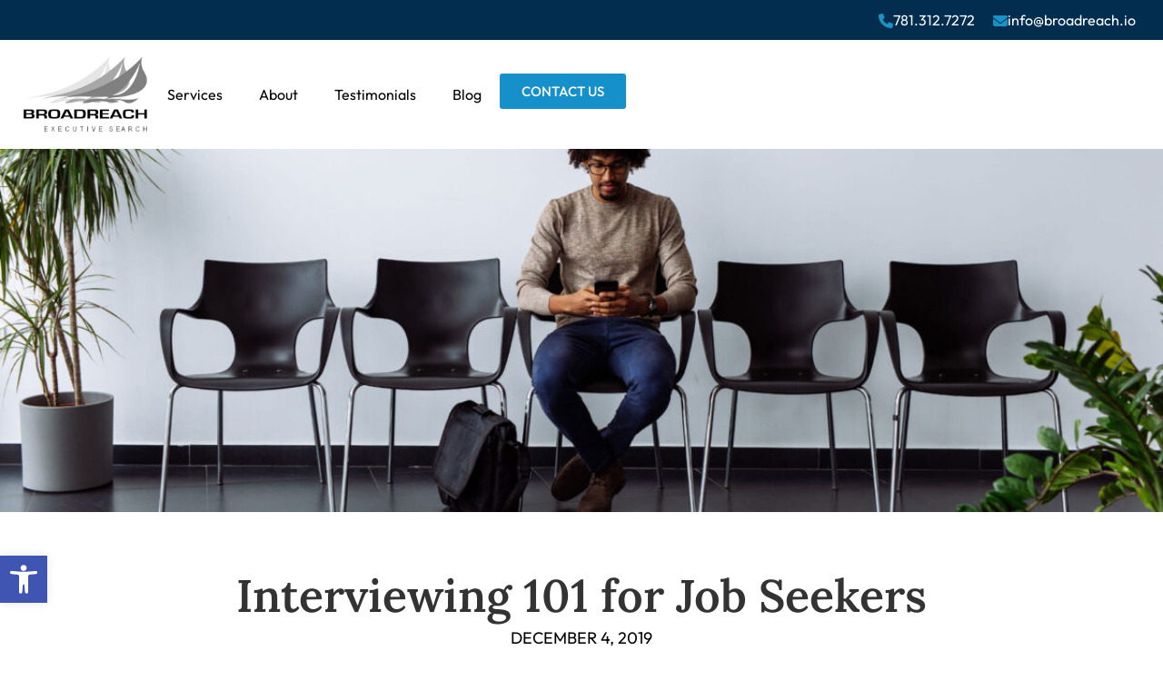

--- FILE ---
content_type: text/html; charset=UTF-8
request_url: https://broadreachstaffing.com/interviewing-101-for-job-seekers/
body_size: 17672
content:
<!doctype html>
<html lang="en-US">
<head>
	<meta charset="UTF-8">
	<meta name="viewport" content="width=device-width, initial-scale=1">
	<link rel="profile" href="https://gmpg.org/xfn/11">
	<meta name='robots' content='index, follow, max-image-preview:large, max-snippet:-1, max-video-preview:-1' />
	<style>img:is([sizes="auto" i], [sizes^="auto," i]) { contain-intrinsic-size: 3000px 1500px }</style>
	
	<!-- This site is optimized with the Yoast SEO plugin v26.7 - https://yoast.com/wordpress/plugins/seo/ -->
	<title>Interviewing 101 for Job Seekers | Broadreach Executive Search</title>
	<meta name="description" content="Are you a job seeker looking for the latest trips and tricks for improving your interviewing skills? This is the article for you." />
	<link rel="canonical" href="https://broadreachstaffing.com/interviewing-101-for-job-seekers/" />
	<meta property="og:locale" content="en_US" />
	<meta property="og:type" content="article" />
	<meta property="og:title" content="Interviewing 101 for Job Seekers | Broadreach Executive Search" />
	<meta property="og:description" content="Are you a job seeker looking for the latest trips and tricks for improving your interviewing skills? This is the article for you." />
	<meta property="og:url" content="https://broadreachstaffing.com/interviewing-101-for-job-seekers/" />
	<meta property="og:site_name" content="Broadreach Executive Search" />
	<meta property="article:publisher" content="https://twitter.com/schnauck/" />
	<meta property="article:published_time" content="2019-12-04T21:01:00+00:00" />
	<meta property="article:modified_time" content="2023-03-30T16:44:01+00:00" />
	<meta property="og:image" content="https://broadreachstaffing.com/wp-content/uploads/2019/12/interviewing-101-for-job-seekers.v2.jpg" />
	<meta property="og:image:width" content="1920" />
	<meta property="og:image:height" content="800" />
	<meta property="og:image:type" content="image/jpeg" />
	<meta name="author" content="admin@villing.com" />
	<meta name="twitter:card" content="summary_large_image" />
	<meta name="twitter:creator" content="@schnauck" />
	<meta name="twitter:site" content="@schnauck" />
	<meta name="twitter:label1" content="Written by" />
	<meta name="twitter:data1" content="admin@villing.com" />
	<meta name="twitter:label2" content="Est. reading time" />
	<meta name="twitter:data2" content="3 minutes" />
	<script type="application/ld+json" class="yoast-schema-graph">{"@context":"https://schema.org","@graph":[{"@type":"Article","@id":"https://broadreachstaffing.com/interviewing-101-for-job-seekers/#article","isPartOf":{"@id":"https://broadreachstaffing.com/interviewing-101-for-job-seekers/"},"author":{"name":"admin@villing.com","@id":"https://broadreachstaffing.com/#/schema/person/f55898e4f1b0a625d540eb4a466f01c5"},"headline":"Interviewing 101 for Job Seekers","datePublished":"2019-12-04T21:01:00+00:00","dateModified":"2023-03-30T16:44:01+00:00","mainEntityOfPage":{"@id":"https://broadreachstaffing.com/interviewing-101-for-job-seekers/"},"wordCount":522,"commentCount":0,"publisher":{"@id":"https://broadreachstaffing.com/#organization"},"image":{"@id":"https://broadreachstaffing.com/interviewing-101-for-job-seekers/#primaryimage"},"thumbnailUrl":"https://broadreachstaffing.com/wp-content/uploads/2019/12/interviewing-101-for-job-seekers.v2.jpg","articleSection":["Best Practices","Career Advice"],"inLanguage":"en-US"},{"@type":"WebPage","@id":"https://broadreachstaffing.com/interviewing-101-for-job-seekers/","url":"https://broadreachstaffing.com/interviewing-101-for-job-seekers/","name":"Interviewing 101 for Job Seekers | Broadreach Executive Search","isPartOf":{"@id":"https://broadreachstaffing.com/#website"},"primaryImageOfPage":{"@id":"https://broadreachstaffing.com/interviewing-101-for-job-seekers/#primaryimage"},"image":{"@id":"https://broadreachstaffing.com/interviewing-101-for-job-seekers/#primaryimage"},"thumbnailUrl":"https://broadreachstaffing.com/wp-content/uploads/2019/12/interviewing-101-for-job-seekers.v2.jpg","datePublished":"2019-12-04T21:01:00+00:00","dateModified":"2023-03-30T16:44:01+00:00","description":"Are you a job seeker looking for the latest trips and tricks for improving your interviewing skills? This is the article for you.","breadcrumb":{"@id":"https://broadreachstaffing.com/interviewing-101-for-job-seekers/#breadcrumb"},"inLanguage":"en-US","potentialAction":[{"@type":"ReadAction","target":["https://broadreachstaffing.com/interviewing-101-for-job-seekers/"]}]},{"@type":"ImageObject","inLanguage":"en-US","@id":"https://broadreachstaffing.com/interviewing-101-for-job-seekers/#primaryimage","url":"https://broadreachstaffing.com/wp-content/uploads/2019/12/interviewing-101-for-job-seekers.v2.jpg","contentUrl":"https://broadreachstaffing.com/wp-content/uploads/2019/12/interviewing-101-for-job-seekers.v2.jpg","width":1920,"height":800},{"@type":"BreadcrumbList","@id":"https://broadreachstaffing.com/interviewing-101-for-job-seekers/#breadcrumb","itemListElement":[{"@type":"ListItem","position":1,"name":"Home","item":"https://broadreachstaffing.com/"},{"@type":"ListItem","position":2,"name":"Interviewing 101 for Job Seekers"}]},{"@type":"WebSite","@id":"https://broadreachstaffing.com/#website","url":"https://broadreachstaffing.com/","name":"Broadreach Executive Search","description":"","publisher":{"@id":"https://broadreachstaffing.com/#organization"},"potentialAction":[{"@type":"SearchAction","target":{"@type":"EntryPoint","urlTemplate":"https://broadreachstaffing.com/?s={search_term_string}"},"query-input":{"@type":"PropertyValueSpecification","valueRequired":true,"valueName":"search_term_string"}}],"inLanguage":"en-US"},{"@type":"Organization","@id":"https://broadreachstaffing.com/#organization","name":"Broadreach Executive Search","url":"https://broadreachstaffing.com/","logo":{"@type":"ImageObject","inLanguage":"en-US","@id":"https://broadreachstaffing.com/#/schema/logo/image/","url":"https://broadreachstaffing.com/wp-content/uploads/2023/05/og-logo-executive.jpg","contentUrl":"https://broadreachstaffing.com/wp-content/uploads/2023/05/og-logo-executive.jpg","width":1200,"height":630,"caption":"Broadreach Executive Search"},"image":{"@id":"https://broadreachstaffing.com/#/schema/logo/image/"},"sameAs":["https://twitter.com/schnauck/","https://x.com/schnauck","https://www.linkedin.com/company/broadreach-staffing-solutions"]},{"@type":"Person","@id":"https://broadreachstaffing.com/#/schema/person/f55898e4f1b0a625d540eb4a466f01c5","name":"admin@villing.com","image":{"@type":"ImageObject","inLanguage":"en-US","@id":"https://broadreachstaffing.com/#/schema/person/image/","url":"https://secure.gravatar.com/avatar/06937a4c311f73be6bd9de9684c1211a34f522b15a0b397c72ae6a006375a983?s=96&d=mm&r=g","contentUrl":"https://secure.gravatar.com/avatar/06937a4c311f73be6bd9de9684c1211a34f522b15a0b397c72ae6a006375a983?s=96&d=mm&r=g","caption":"admin@villing.com"},"sameAs":["https://broadreachstaffing.com/"]}]}</script>
	<!-- / Yoast SEO plugin. -->


<link rel='dns-prefetch' href='//www2.pcrecruiter.net' />
<link rel="alternate" type="application/rss+xml" title="Broadreach Executive Search &raquo; Feed" href="https://broadreachstaffing.com/feed/" />
<script>
window._wpemojiSettings = {"baseUrl":"https:\/\/s.w.org\/images\/core\/emoji\/16.0.1\/72x72\/","ext":".png","svgUrl":"https:\/\/s.w.org\/images\/core\/emoji\/16.0.1\/svg\/","svgExt":".svg","source":{"concatemoji":"https:\/\/broadreachstaffing.com\/wp-includes\/js\/wp-emoji-release.min.js?ver=6.8.3"}};
/*! This file is auto-generated */
!function(s,n){var o,i,e;function c(e){try{var t={supportTests:e,timestamp:(new Date).valueOf()};sessionStorage.setItem(o,JSON.stringify(t))}catch(e){}}function p(e,t,n){e.clearRect(0,0,e.canvas.width,e.canvas.height),e.fillText(t,0,0);var t=new Uint32Array(e.getImageData(0,0,e.canvas.width,e.canvas.height).data),a=(e.clearRect(0,0,e.canvas.width,e.canvas.height),e.fillText(n,0,0),new Uint32Array(e.getImageData(0,0,e.canvas.width,e.canvas.height).data));return t.every(function(e,t){return e===a[t]})}function u(e,t){e.clearRect(0,0,e.canvas.width,e.canvas.height),e.fillText(t,0,0);for(var n=e.getImageData(16,16,1,1),a=0;a<n.data.length;a++)if(0!==n.data[a])return!1;return!0}function f(e,t,n,a){switch(t){case"flag":return n(e,"\ud83c\udff3\ufe0f\u200d\u26a7\ufe0f","\ud83c\udff3\ufe0f\u200b\u26a7\ufe0f")?!1:!n(e,"\ud83c\udde8\ud83c\uddf6","\ud83c\udde8\u200b\ud83c\uddf6")&&!n(e,"\ud83c\udff4\udb40\udc67\udb40\udc62\udb40\udc65\udb40\udc6e\udb40\udc67\udb40\udc7f","\ud83c\udff4\u200b\udb40\udc67\u200b\udb40\udc62\u200b\udb40\udc65\u200b\udb40\udc6e\u200b\udb40\udc67\u200b\udb40\udc7f");case"emoji":return!a(e,"\ud83e\udedf")}return!1}function g(e,t,n,a){var r="undefined"!=typeof WorkerGlobalScope&&self instanceof WorkerGlobalScope?new OffscreenCanvas(300,150):s.createElement("canvas"),o=r.getContext("2d",{willReadFrequently:!0}),i=(o.textBaseline="top",o.font="600 32px Arial",{});return e.forEach(function(e){i[e]=t(o,e,n,a)}),i}function t(e){var t=s.createElement("script");t.src=e,t.defer=!0,s.head.appendChild(t)}"undefined"!=typeof Promise&&(o="wpEmojiSettingsSupports",i=["flag","emoji"],n.supports={everything:!0,everythingExceptFlag:!0},e=new Promise(function(e){s.addEventListener("DOMContentLoaded",e,{once:!0})}),new Promise(function(t){var n=function(){try{var e=JSON.parse(sessionStorage.getItem(o));if("object"==typeof e&&"number"==typeof e.timestamp&&(new Date).valueOf()<e.timestamp+604800&&"object"==typeof e.supportTests)return e.supportTests}catch(e){}return null}();if(!n){if("undefined"!=typeof Worker&&"undefined"!=typeof OffscreenCanvas&&"undefined"!=typeof URL&&URL.createObjectURL&&"undefined"!=typeof Blob)try{var e="postMessage("+g.toString()+"("+[JSON.stringify(i),f.toString(),p.toString(),u.toString()].join(",")+"));",a=new Blob([e],{type:"text/javascript"}),r=new Worker(URL.createObjectURL(a),{name:"wpTestEmojiSupports"});return void(r.onmessage=function(e){c(n=e.data),r.terminate(),t(n)})}catch(e){}c(n=g(i,f,p,u))}t(n)}).then(function(e){for(var t in e)n.supports[t]=e[t],n.supports.everything=n.supports.everything&&n.supports[t],"flag"!==t&&(n.supports.everythingExceptFlag=n.supports.everythingExceptFlag&&n.supports[t]);n.supports.everythingExceptFlag=n.supports.everythingExceptFlag&&!n.supports.flag,n.DOMReady=!1,n.readyCallback=function(){n.DOMReady=!0}}).then(function(){return e}).then(function(){var e;n.supports.everything||(n.readyCallback(),(e=n.source||{}).concatemoji?t(e.concatemoji):e.wpemoji&&e.twemoji&&(t(e.twemoji),t(e.wpemoji)))}))}((window,document),window._wpemojiSettings);
</script>
<link rel='stylesheet' id='pt-cv-public-style-css' href='https://broadreachstaffing.com/wp-content/plugins/content-views-query-and-display-post-page/public/assets/css/cv.css?ver=4.2.1' media='all' />
<link rel='stylesheet' id='pt-cv-public-pro-style-css' href='https://broadreachstaffing.com/wp-content/plugins/pt-content-views-pro/public/assets/css/cvpro.min.css?ver=5.8.4' media='all' />
<link rel='stylesheet' id='premium-addons-css' href='https://broadreachstaffing.com/wp-content/plugins/premium-addons-for-elementor/assets/frontend/min-css/premium-addons.min.css?ver=4.11.64' media='all' />
<style id='wp-emoji-styles-inline-css'>

	img.wp-smiley, img.emoji {
		display: inline !important;
		border: none !important;
		box-shadow: none !important;
		height: 1em !important;
		width: 1em !important;
		margin: 0 0.07em !important;
		vertical-align: -0.1em !important;
		background: none !important;
		padding: 0 !important;
	}
</style>
<link rel='stylesheet' id='wp-block-library-css' href='https://broadreachstaffing.com/wp-includes/css/dist/block-library/style.min.css?ver=6.8.3' media='all' />
<style id='global-styles-inline-css'>
:root{--wp--preset--aspect-ratio--square: 1;--wp--preset--aspect-ratio--4-3: 4/3;--wp--preset--aspect-ratio--3-4: 3/4;--wp--preset--aspect-ratio--3-2: 3/2;--wp--preset--aspect-ratio--2-3: 2/3;--wp--preset--aspect-ratio--16-9: 16/9;--wp--preset--aspect-ratio--9-16: 9/16;--wp--preset--color--black: #000000;--wp--preset--color--cyan-bluish-gray: #abb8c3;--wp--preset--color--white: #ffffff;--wp--preset--color--pale-pink: #f78da7;--wp--preset--color--vivid-red: #cf2e2e;--wp--preset--color--luminous-vivid-orange: #ff6900;--wp--preset--color--luminous-vivid-amber: #fcb900;--wp--preset--color--light-green-cyan: #7bdcb5;--wp--preset--color--vivid-green-cyan: #00d084;--wp--preset--color--pale-cyan-blue: #8ed1fc;--wp--preset--color--vivid-cyan-blue: #0693e3;--wp--preset--color--vivid-purple: #9b51e0;--wp--preset--gradient--vivid-cyan-blue-to-vivid-purple: linear-gradient(135deg,rgba(6,147,227,1) 0%,rgb(155,81,224) 100%);--wp--preset--gradient--light-green-cyan-to-vivid-green-cyan: linear-gradient(135deg,rgb(122,220,180) 0%,rgb(0,208,130) 100%);--wp--preset--gradient--luminous-vivid-amber-to-luminous-vivid-orange: linear-gradient(135deg,rgba(252,185,0,1) 0%,rgba(255,105,0,1) 100%);--wp--preset--gradient--luminous-vivid-orange-to-vivid-red: linear-gradient(135deg,rgba(255,105,0,1) 0%,rgb(207,46,46) 100%);--wp--preset--gradient--very-light-gray-to-cyan-bluish-gray: linear-gradient(135deg,rgb(238,238,238) 0%,rgb(169,184,195) 100%);--wp--preset--gradient--cool-to-warm-spectrum: linear-gradient(135deg,rgb(74,234,220) 0%,rgb(151,120,209) 20%,rgb(207,42,186) 40%,rgb(238,44,130) 60%,rgb(251,105,98) 80%,rgb(254,248,76) 100%);--wp--preset--gradient--blush-light-purple: linear-gradient(135deg,rgb(255,206,236) 0%,rgb(152,150,240) 100%);--wp--preset--gradient--blush-bordeaux: linear-gradient(135deg,rgb(254,205,165) 0%,rgb(254,45,45) 50%,rgb(107,0,62) 100%);--wp--preset--gradient--luminous-dusk: linear-gradient(135deg,rgb(255,203,112) 0%,rgb(199,81,192) 50%,rgb(65,88,208) 100%);--wp--preset--gradient--pale-ocean: linear-gradient(135deg,rgb(255,245,203) 0%,rgb(182,227,212) 50%,rgb(51,167,181) 100%);--wp--preset--gradient--electric-grass: linear-gradient(135deg,rgb(202,248,128) 0%,rgb(113,206,126) 100%);--wp--preset--gradient--midnight: linear-gradient(135deg,rgb(2,3,129) 0%,rgb(40,116,252) 100%);--wp--preset--font-size--small: 13px;--wp--preset--font-size--medium: 20px;--wp--preset--font-size--large: 36px;--wp--preset--font-size--x-large: 42px;--wp--preset--spacing--20: 0.44rem;--wp--preset--spacing--30: 0.67rem;--wp--preset--spacing--40: 1rem;--wp--preset--spacing--50: 1.5rem;--wp--preset--spacing--60: 2.25rem;--wp--preset--spacing--70: 3.38rem;--wp--preset--spacing--80: 5.06rem;--wp--preset--shadow--natural: 6px 6px 9px rgba(0, 0, 0, 0.2);--wp--preset--shadow--deep: 12px 12px 50px rgba(0, 0, 0, 0.4);--wp--preset--shadow--sharp: 6px 6px 0px rgba(0, 0, 0, 0.2);--wp--preset--shadow--outlined: 6px 6px 0px -3px rgba(255, 255, 255, 1), 6px 6px rgba(0, 0, 0, 1);--wp--preset--shadow--crisp: 6px 6px 0px rgba(0, 0, 0, 1);}:root { --wp--style--global--content-size: 800px;--wp--style--global--wide-size: 1200px; }:where(body) { margin: 0; }.wp-site-blocks > .alignleft { float: left; margin-right: 2em; }.wp-site-blocks > .alignright { float: right; margin-left: 2em; }.wp-site-blocks > .aligncenter { justify-content: center; margin-left: auto; margin-right: auto; }:where(.wp-site-blocks) > * { margin-block-start: 24px; margin-block-end: 0; }:where(.wp-site-blocks) > :first-child { margin-block-start: 0; }:where(.wp-site-blocks) > :last-child { margin-block-end: 0; }:root { --wp--style--block-gap: 24px; }:root :where(.is-layout-flow) > :first-child{margin-block-start: 0;}:root :where(.is-layout-flow) > :last-child{margin-block-end: 0;}:root :where(.is-layout-flow) > *{margin-block-start: 24px;margin-block-end: 0;}:root :where(.is-layout-constrained) > :first-child{margin-block-start: 0;}:root :where(.is-layout-constrained) > :last-child{margin-block-end: 0;}:root :where(.is-layout-constrained) > *{margin-block-start: 24px;margin-block-end: 0;}:root :where(.is-layout-flex){gap: 24px;}:root :where(.is-layout-grid){gap: 24px;}.is-layout-flow > .alignleft{float: left;margin-inline-start: 0;margin-inline-end: 2em;}.is-layout-flow > .alignright{float: right;margin-inline-start: 2em;margin-inline-end: 0;}.is-layout-flow > .aligncenter{margin-left: auto !important;margin-right: auto !important;}.is-layout-constrained > .alignleft{float: left;margin-inline-start: 0;margin-inline-end: 2em;}.is-layout-constrained > .alignright{float: right;margin-inline-start: 2em;margin-inline-end: 0;}.is-layout-constrained > .aligncenter{margin-left: auto !important;margin-right: auto !important;}.is-layout-constrained > :where(:not(.alignleft):not(.alignright):not(.alignfull)){max-width: var(--wp--style--global--content-size);margin-left: auto !important;margin-right: auto !important;}.is-layout-constrained > .alignwide{max-width: var(--wp--style--global--wide-size);}body .is-layout-flex{display: flex;}.is-layout-flex{flex-wrap: wrap;align-items: center;}.is-layout-flex > :is(*, div){margin: 0;}body .is-layout-grid{display: grid;}.is-layout-grid > :is(*, div){margin: 0;}body{padding-top: 0px;padding-right: 0px;padding-bottom: 0px;padding-left: 0px;}a:where(:not(.wp-element-button)){text-decoration: underline;}:root :where(.wp-element-button, .wp-block-button__link){background-color: #32373c;border-width: 0;color: #fff;font-family: inherit;font-size: inherit;line-height: inherit;padding: calc(0.667em + 2px) calc(1.333em + 2px);text-decoration: none;}.has-black-color{color: var(--wp--preset--color--black) !important;}.has-cyan-bluish-gray-color{color: var(--wp--preset--color--cyan-bluish-gray) !important;}.has-white-color{color: var(--wp--preset--color--white) !important;}.has-pale-pink-color{color: var(--wp--preset--color--pale-pink) !important;}.has-vivid-red-color{color: var(--wp--preset--color--vivid-red) !important;}.has-luminous-vivid-orange-color{color: var(--wp--preset--color--luminous-vivid-orange) !important;}.has-luminous-vivid-amber-color{color: var(--wp--preset--color--luminous-vivid-amber) !important;}.has-light-green-cyan-color{color: var(--wp--preset--color--light-green-cyan) !important;}.has-vivid-green-cyan-color{color: var(--wp--preset--color--vivid-green-cyan) !important;}.has-pale-cyan-blue-color{color: var(--wp--preset--color--pale-cyan-blue) !important;}.has-vivid-cyan-blue-color{color: var(--wp--preset--color--vivid-cyan-blue) !important;}.has-vivid-purple-color{color: var(--wp--preset--color--vivid-purple) !important;}.has-black-background-color{background-color: var(--wp--preset--color--black) !important;}.has-cyan-bluish-gray-background-color{background-color: var(--wp--preset--color--cyan-bluish-gray) !important;}.has-white-background-color{background-color: var(--wp--preset--color--white) !important;}.has-pale-pink-background-color{background-color: var(--wp--preset--color--pale-pink) !important;}.has-vivid-red-background-color{background-color: var(--wp--preset--color--vivid-red) !important;}.has-luminous-vivid-orange-background-color{background-color: var(--wp--preset--color--luminous-vivid-orange) !important;}.has-luminous-vivid-amber-background-color{background-color: var(--wp--preset--color--luminous-vivid-amber) !important;}.has-light-green-cyan-background-color{background-color: var(--wp--preset--color--light-green-cyan) !important;}.has-vivid-green-cyan-background-color{background-color: var(--wp--preset--color--vivid-green-cyan) !important;}.has-pale-cyan-blue-background-color{background-color: var(--wp--preset--color--pale-cyan-blue) !important;}.has-vivid-cyan-blue-background-color{background-color: var(--wp--preset--color--vivid-cyan-blue) !important;}.has-vivid-purple-background-color{background-color: var(--wp--preset--color--vivid-purple) !important;}.has-black-border-color{border-color: var(--wp--preset--color--black) !important;}.has-cyan-bluish-gray-border-color{border-color: var(--wp--preset--color--cyan-bluish-gray) !important;}.has-white-border-color{border-color: var(--wp--preset--color--white) !important;}.has-pale-pink-border-color{border-color: var(--wp--preset--color--pale-pink) !important;}.has-vivid-red-border-color{border-color: var(--wp--preset--color--vivid-red) !important;}.has-luminous-vivid-orange-border-color{border-color: var(--wp--preset--color--luminous-vivid-orange) !important;}.has-luminous-vivid-amber-border-color{border-color: var(--wp--preset--color--luminous-vivid-amber) !important;}.has-light-green-cyan-border-color{border-color: var(--wp--preset--color--light-green-cyan) !important;}.has-vivid-green-cyan-border-color{border-color: var(--wp--preset--color--vivid-green-cyan) !important;}.has-pale-cyan-blue-border-color{border-color: var(--wp--preset--color--pale-cyan-blue) !important;}.has-vivid-cyan-blue-border-color{border-color: var(--wp--preset--color--vivid-cyan-blue) !important;}.has-vivid-purple-border-color{border-color: var(--wp--preset--color--vivid-purple) !important;}.has-vivid-cyan-blue-to-vivid-purple-gradient-background{background: var(--wp--preset--gradient--vivid-cyan-blue-to-vivid-purple) !important;}.has-light-green-cyan-to-vivid-green-cyan-gradient-background{background: var(--wp--preset--gradient--light-green-cyan-to-vivid-green-cyan) !important;}.has-luminous-vivid-amber-to-luminous-vivid-orange-gradient-background{background: var(--wp--preset--gradient--luminous-vivid-amber-to-luminous-vivid-orange) !important;}.has-luminous-vivid-orange-to-vivid-red-gradient-background{background: var(--wp--preset--gradient--luminous-vivid-orange-to-vivid-red) !important;}.has-very-light-gray-to-cyan-bluish-gray-gradient-background{background: var(--wp--preset--gradient--very-light-gray-to-cyan-bluish-gray) !important;}.has-cool-to-warm-spectrum-gradient-background{background: var(--wp--preset--gradient--cool-to-warm-spectrum) !important;}.has-blush-light-purple-gradient-background{background: var(--wp--preset--gradient--blush-light-purple) !important;}.has-blush-bordeaux-gradient-background{background: var(--wp--preset--gradient--blush-bordeaux) !important;}.has-luminous-dusk-gradient-background{background: var(--wp--preset--gradient--luminous-dusk) !important;}.has-pale-ocean-gradient-background{background: var(--wp--preset--gradient--pale-ocean) !important;}.has-electric-grass-gradient-background{background: var(--wp--preset--gradient--electric-grass) !important;}.has-midnight-gradient-background{background: var(--wp--preset--gradient--midnight) !important;}.has-small-font-size{font-size: var(--wp--preset--font-size--small) !important;}.has-medium-font-size{font-size: var(--wp--preset--font-size--medium) !important;}.has-large-font-size{font-size: var(--wp--preset--font-size--large) !important;}.has-x-large-font-size{font-size: var(--wp--preset--font-size--x-large) !important;}
:root :where(.wp-block-pullquote){font-size: 1.5em;line-height: 1.6;}
</style>
<link rel='stylesheet' id='wp-components-css' href='https://broadreachstaffing.com/wp-includes/css/dist/components/style.min.css?ver=6.8.3' media='all' />
<link rel='stylesheet' id='godaddy-styles-css' href='https://broadreachstaffing.com/wp-content/mu-plugins/vendor/wpex/godaddy-launch/includes/Dependencies/GoDaddy/Styles/build/latest.css?ver=2.0.2' media='all' />
<link rel='stylesheet' id='pojo-a11y-css' href='https://broadreachstaffing.com/wp-content/plugins/pojo-accessibility/modules/legacy/assets/css/style.min.css?ver=1.0.0' media='all' />
<link rel='stylesheet' id='hello-elementor-css' href='https://broadreachstaffing.com/wp-content/themes/hello-elementor/assets/css/reset.css?ver=3.4.51' media='all' />
<link rel='stylesheet' id='hello-elementor-theme-style-css' href='https://broadreachstaffing.com/wp-content/themes/hello-elementor/assets/css/theme.css?ver=3.4.51' media='all' />
<link rel='stylesheet' id='hello-elementor-header-footer-css' href='https://broadreachstaffing.com/wp-content/themes/hello-elementor/assets/css/header-footer.css?ver=3.4.51' media='all' />
<link rel='stylesheet' id='elementor-frontend-css' href='https://broadreachstaffing.com/wp-content/plugins/elementor/assets/css/frontend.min.css?ver=3.34.1' media='all' />
<link rel='stylesheet' id='elementor-post-432-css' href='https://broadreachstaffing.com/wp-content/uploads/elementor/css/post-432.css?ver=1768671182' media='all' />
<link rel='stylesheet' id='widget-image-css' href='https://broadreachstaffing.com/wp-content/plugins/elementor/assets/css/widget-image.min.css?ver=3.34.1' media='all' />
<link rel='stylesheet' id='widget-nav-menu-css' href='https://broadreachstaffing.com/wp-content/plugins/elementor-pro/assets/css/widget-nav-menu.min.css?ver=3.34.0' media='all' />
<link rel='stylesheet' id='widget-heading-css' href='https://broadreachstaffing.com/wp-content/plugins/elementor/assets/css/widget-heading.min.css?ver=3.34.1' media='all' />
<link rel='stylesheet' id='widget-post-navigation-css' href='https://broadreachstaffing.com/wp-content/plugins/elementor-pro/assets/css/widget-post-navigation.min.css?ver=3.34.0' media='all' />
<link rel='stylesheet' id='e-animation-slideInUp-css' href='https://broadreachstaffing.com/wp-content/plugins/elementor/assets/lib/animations/styles/slideInUp.min.css?ver=3.34.1' media='all' />
<link rel='stylesheet' id='e-popup-css' href='https://broadreachstaffing.com/wp-content/plugins/elementor-pro/assets/css/conditionals/popup.min.css?ver=3.34.0' media='all' />
<link rel='stylesheet' id='elementor-icons-css' href='https://broadreachstaffing.com/wp-content/plugins/elementor/assets/lib/eicons/css/elementor-icons.min.css?ver=5.45.0' media='all' />
<link rel='stylesheet' id='font-awesome-css' href='https://broadreachstaffing.com/wp-content/plugins/elementor/assets/lib/font-awesome/css/font-awesome.min.css?ver=4.7.0' media='all' />
<link rel='stylesheet' id='jupiterx-core-raven-frontend-css' href='https://broadreachstaffing.com/wp-content/plugins/jupiterx-core/includes/extensions/raven/assets/css/frontend.min.css?ver=6.8.3' media='all' />
<link rel='stylesheet' id='elementor-post-3040-css' href='https://broadreachstaffing.com/wp-content/uploads/elementor/css/post-3040.css?ver=1768671182' media='all' />
<link rel='stylesheet' id='elementor-post-4609-css' href='https://broadreachstaffing.com/wp-content/uploads/elementor/css/post-4609.css?ver=1768671183' media='all' />
<link rel='stylesheet' id='elementor-post-203-css' href='https://broadreachstaffing.com/wp-content/uploads/elementor/css/post-203.css?ver=1768675341' media='all' />
<link rel='stylesheet' id='elementor-post-2738-css' href='https://broadreachstaffing.com/wp-content/uploads/elementor/css/post-2738.css?ver=1768671183' media='all' />
<link rel='stylesheet' id='elementor-gf-local-outfit-css' href='https://broadreachstaffing.com/wp-content/uploads/elementor/google-fonts/css/outfit.css?ver=1754250246' media='all' />
<link rel='stylesheet' id='elementor-gf-local-roboto-css' href='https://broadreachstaffing.com/wp-content/uploads/elementor/google-fonts/css/roboto.css?ver=1746208067' media='all' />
<link rel='stylesheet' id='elementor-gf-local-lora-css' href='https://broadreachstaffing.com/wp-content/uploads/elementor/google-fonts/css/lora.css?ver=1754933545' media='all' />
<link rel='stylesheet' id='elementor-gf-local-sourcesanspro-css' href='https://broadreachstaffing.com/wp-content/uploads/elementor/google-fonts/css/sourcesanspro.css?ver=1746208055' media='all' />
<link rel='stylesheet' id='elementor-icons-shared-0-css' href='https://broadreachstaffing.com/wp-content/plugins/elementor/assets/lib/font-awesome/css/fontawesome.min.css?ver=5.15.3' media='all' />
<link rel='stylesheet' id='elementor-icons-fa-solid-css' href='https://broadreachstaffing.com/wp-content/plugins/elementor/assets/lib/font-awesome/css/solid.min.css?ver=5.15.3' media='all' />
<script src="https://www2.pcrecruiter.net/pcrimg/inc/pcrframehost.js?ver=2.0.7" id="pcr-iframe-js"></script>
<script src="https://broadreachstaffing.com/wp-includes/js/jquery/jquery.min.js?ver=3.7.1" id="jquery-core-js"></script>
<script src="https://broadreachstaffing.com/wp-includes/js/jquery/jquery-migrate.min.js?ver=3.4.1" id="jquery-migrate-js"></script>
<link rel="https://api.w.org/" href="https://broadreachstaffing.com/wp-json/" /><link rel="alternate" title="JSON" type="application/json" href="https://broadreachstaffing.com/wp-json/wp/v2/posts/1577" /><link rel="EditURI" type="application/rsd+xml" title="RSD" href="https://broadreachstaffing.com/xmlrpc.php?rsd" />
<meta name="generator" content="WordPress 6.8.3" />
<link rel='shortlink' href='https://broadreachstaffing.com/?p=1577' />
<link rel="alternate" title="oEmbed (JSON)" type="application/json+oembed" href="https://broadreachstaffing.com/wp-json/oembed/1.0/embed?url=https%3A%2F%2Fbroadreachstaffing.com%2Finterviewing-101-for-job-seekers%2F" />
<link rel="alternate" title="oEmbed (XML)" type="text/xml+oembed" href="https://broadreachstaffing.com/wp-json/oembed/1.0/embed?url=https%3A%2F%2Fbroadreachstaffing.com%2Finterviewing-101-for-job-seekers%2F&#038;format=xml" />
<style type="text/css">
#pojo-a11y-toolbar .pojo-a11y-toolbar-toggle a{ background-color: #4054b2;	color: #ffffff;}
#pojo-a11y-toolbar .pojo-a11y-toolbar-overlay, #pojo-a11y-toolbar .pojo-a11y-toolbar-overlay ul.pojo-a11y-toolbar-items.pojo-a11y-links{ border-color: #4054b2;}
body.pojo-a11y-focusable a:focus{ outline-style: solid !important;	outline-width: 1px !important;	outline-color: #FF0000 !important;}
#pojo-a11y-toolbar{ top: 85% !important;}
#pojo-a11y-toolbar .pojo-a11y-toolbar-overlay{ background-color: #ffffff;}
#pojo-a11y-toolbar .pojo-a11y-toolbar-overlay ul.pojo-a11y-toolbar-items li.pojo-a11y-toolbar-item a, #pojo-a11y-toolbar .pojo-a11y-toolbar-overlay p.pojo-a11y-toolbar-title{ color: #333333;}
#pojo-a11y-toolbar .pojo-a11y-toolbar-overlay ul.pojo-a11y-toolbar-items li.pojo-a11y-toolbar-item a.active{ background-color: #4054b2;	color: #ffffff;}
@media (max-width: 767px) { #pojo-a11y-toolbar { top: 85% !important; } }</style><meta name="generator" content="Elementor 3.34.1; features: additional_custom_breakpoints; settings: css_print_method-external, google_font-enabled, font_display-auto">
			<style>
				.e-con.e-parent:nth-of-type(n+4):not(.e-lazyloaded):not(.e-no-lazyload),
				.e-con.e-parent:nth-of-type(n+4):not(.e-lazyloaded):not(.e-no-lazyload) * {
					background-image: none !important;
				}
				@media screen and (max-height: 1024px) {
					.e-con.e-parent:nth-of-type(n+3):not(.e-lazyloaded):not(.e-no-lazyload),
					.e-con.e-parent:nth-of-type(n+3):not(.e-lazyloaded):not(.e-no-lazyload) * {
						background-image: none !important;
					}
				}
				@media screen and (max-height: 640px) {
					.e-con.e-parent:nth-of-type(n+2):not(.e-lazyloaded):not(.e-no-lazyload),
					.e-con.e-parent:nth-of-type(n+2):not(.e-lazyloaded):not(.e-no-lazyload) * {
						background-image: none !important;
					}
				}
			</style>
			<link rel="icon" href="https://broadreachstaffing.com/wp-content/uploads/2021/07/cropped-favicon-32x32.png" sizes="32x32" />
<link rel="icon" href="https://broadreachstaffing.com/wp-content/uploads/2021/07/cropped-favicon-192x192.png" sizes="192x192" />
<link rel="apple-touch-icon" href="https://broadreachstaffing.com/wp-content/uploads/2021/07/cropped-favicon-180x180.png" />
<meta name="msapplication-TileImage" content="https://broadreachstaffing.com/wp-content/uploads/2021/07/cropped-favicon-270x270.png" />
		<style id="wp-custom-css">
			.single-jobs .elementor-widget-theme-post-content hr {
    margin: 2rem 0;
}		</style>
		</head>
<body class="wp-singular post-template-default single single-post postid-1577 single-format-standard wp-custom-logo wp-embed-responsive wp-theme-hello-elementor eio-default hello-elementor-default elementor-default elementor-kit-432 elementor-page-203">


<a class="skip-link screen-reader-text" href="#content">Skip to content</a>

		<header data-elementor-type="header" data-elementor-id="3040" class="elementor elementor-3040 elementor-location-header" data-elementor-post-type="elementor_library">
			<div class="elementor-element elementor-element-4705e10 e-flex e-con-boxed e-con e-parent" data-id="4705e10" data-element_type="container" data-settings="{&quot;background_background&quot;:&quot;classic&quot;}">
					<div class="e-con-inner">
		<div class="elementor-element elementor-element-876112e e-con-full top-bar-info e-flex e-con e-child" data-id="876112e" data-element_type="container">
				<div class="elementor-element elementor-element-09b30a8 elementor-widget elementor-widget-image" data-id="09b30a8" data-element_type="widget" data-widget_type="image.default">
				<div class="elementor-widget-container">
															<img width="24" height="24" src="https://broadreachstaffing.com/wp-content/uploads/2023/12/phone-solid.svg" class="attachment-large size-large wp-image-4561" alt="" />															</div>
				</div>
				<div class="elementor-element elementor-element-ab31471 elementor-widget elementor-widget-text-editor" data-id="ab31471" data-element_type="widget" data-widget_type="text-editor.default">
				<div class="elementor-widget-container">
									<p><a href="tel:7813127272">781.312.7272</a></p>								</div>
				</div>
				</div>
		<div class="elementor-element elementor-element-d871dbf e-con-full top-bar-info e-flex e-con e-child" data-id="d871dbf" data-element_type="container">
				<div class="elementor-element elementor-element-bbbd423 elementor-widget elementor-widget-image" data-id="bbbd423" data-element_type="widget" data-widget_type="image.default">
				<div class="elementor-widget-container">
															<img width="25" height="19" src="https://broadreachstaffing.com/wp-content/uploads/2023/12/envelope-solid.svg" class="attachment-large size-large wp-image-4563" alt="" />															</div>
				</div>
				<div class="elementor-element elementor-element-6bdb701 elementor-widget elementor-widget-text-editor" data-id="6bdb701" data-element_type="widget" data-widget_type="text-editor.default">
				<div class="elementor-widget-container">
									<p><a href="mailto:info@broadreach.io">info@broadreach.io</a></p>								</div>
				</div>
				</div>
					</div>
				</div>
		<div class="elementor-element elementor-element-65e6054 e-flex e-con-boxed e-con e-parent" data-id="65e6054" data-element_type="container" data-settings="{&quot;background_background&quot;:&quot;classic&quot;}">
					<div class="e-con-inner">
				<div class="elementor-element elementor-element-7b3e038 elementor-widget elementor-widget-image" data-id="7b3e038" data-element_type="widget" data-widget_type="image.default">
				<div class="elementor-widget-container">
																<a href="https://broadreachstaffing.com/new/home/">
							<img fetchpriority="high" width="800" height="469" src="https://broadreachstaffing.com/wp-content/uploads/2023/01/logo.v2@2x.jpg" class="attachment-large size-large wp-image-2346" alt="broadreach executive search logo" srcset="https://broadreachstaffing.com/wp-content/uploads/2023/01/logo.v2@2x.jpg 900w, https://broadreachstaffing.com/wp-content/uploads/2023/01/logo.v2@2x-852x500.jpg 852w, https://broadreachstaffing.com/wp-content/uploads/2023/01/logo.v2@2x-768x451.jpg 768w" sizes="(max-width: 800px) 100vw, 800px" />								</a>
															</div>
				</div>
		<div class="elementor-element elementor-element-43fbe89 e-con-full e-flex e-con e-child" data-id="43fbe89" data-element_type="container">
				<div class="elementor-element elementor-element-c378c44 elementor-nav-menu--stretch elementor-nav-menu__align-end elementor-nav-menu--dropdown-tablet elementor-nav-menu__text-align-aside elementor-nav-menu--toggle elementor-nav-menu--burger elementor-widget elementor-widget-nav-menu" data-id="c378c44" data-element_type="widget" data-settings="{&quot;full_width&quot;:&quot;stretch&quot;,&quot;layout&quot;:&quot;horizontal&quot;,&quot;submenu_icon&quot;:{&quot;value&quot;:&quot;&lt;i class=\&quot;fas fa-caret-down\&quot; aria-hidden=\&quot;true\&quot;&gt;&lt;\/i&gt;&quot;,&quot;library&quot;:&quot;fa-solid&quot;},&quot;toggle&quot;:&quot;burger&quot;}" data-widget_type="nav-menu.default">
				<div class="elementor-widget-container">
								<nav aria-label="Menu" class="elementor-nav-menu--main elementor-nav-menu__container elementor-nav-menu--layout-horizontal e--pointer-none">
				<ul id="menu-1-c378c44" class="elementor-nav-menu"><li class="menu-item menu-item-type-post_type menu-item-object-page menu-item-5517"><a href="https://broadreachstaffing.com/services/" class="elementor-item">Services</a></li>
<li class="menu-item menu-item-type-post_type menu-item-object-page menu-item-5518"><a href="https://broadreachstaffing.com/about/" class="elementor-item">About</a></li>
<li class="menu-item menu-item-type-post_type menu-item-object-page menu-item-5515"><a href="https://broadreachstaffing.com/testimonials/" class="elementor-item">Testimonials</a></li>
<li class="menu-item menu-item-type-post_type menu-item-object-page menu-item-5514"><a href="https://broadreachstaffing.com/blog/" class="elementor-item">Blog</a></li>
<li class="menu-item menu-item-type-post_type menu-item-object-page menu-item-5516"><a href="https://broadreachstaffing.com/contact/" class="elementor-item">Contact</a></li>
</ul>			</nav>
					<div class="elementor-menu-toggle" role="button" tabindex="0" aria-label="Menu Toggle" aria-expanded="false">
			<i aria-hidden="true" role="presentation" class="elementor-menu-toggle__icon--open eicon-menu-bar"></i><i aria-hidden="true" role="presentation" class="elementor-menu-toggle__icon--close eicon-close"></i>		</div>
					<nav class="elementor-nav-menu--dropdown elementor-nav-menu__container" aria-hidden="true">
				<ul id="menu-2-c378c44" class="elementor-nav-menu"><li class="menu-item menu-item-type-post_type menu-item-object-page menu-item-5517"><a href="https://broadreachstaffing.com/services/" class="elementor-item" tabindex="-1">Services</a></li>
<li class="menu-item menu-item-type-post_type menu-item-object-page menu-item-5518"><a href="https://broadreachstaffing.com/about/" class="elementor-item" tabindex="-1">About</a></li>
<li class="menu-item menu-item-type-post_type menu-item-object-page menu-item-5515"><a href="https://broadreachstaffing.com/testimonials/" class="elementor-item" tabindex="-1">Testimonials</a></li>
<li class="menu-item menu-item-type-post_type menu-item-object-page menu-item-5514"><a href="https://broadreachstaffing.com/blog/" class="elementor-item" tabindex="-1">Blog</a></li>
<li class="menu-item menu-item-type-post_type menu-item-object-page menu-item-5516"><a href="https://broadreachstaffing.com/contact/" class="elementor-item" tabindex="-1">Contact</a></li>
</ul>			</nav>
						</div>
				</div>
				<div class="elementor-element elementor-element-0257cec elementor-hidden-mobile elementor-hidden-tablet elementor-widget elementor-widget-button" data-id="0257cec" data-element_type="widget" data-widget_type="button.default">
				<div class="elementor-widget-container">
									<div class="elementor-button-wrapper">
					<a class="elementor-button elementor-button-link elementor-size-sm" href="https://broadreachstaffing.com/new/contact/">
						<span class="elementor-button-content-wrapper">
									<span class="elementor-button-text">Contact us</span>
					</span>
					</a>
				</div>
								</div>
				</div>
				</div>
					</div>
				</div>
				</header>
				<div data-elementor-type="single" data-elementor-id="203" class="elementor elementor-203 elementor-location-single post-1577 post type-post status-publish format-standard has-post-thumbnail hentry category-best-practices category-career-advice" data-elementor-post-type="elementor_library">
			<div class="elementor-element elementor-element-3196396 e-con-full e-flex e-con e-parent" data-id="3196396" data-element_type="container">
				<div class="elementor-element elementor-element-568786c elementor-widget elementor-widget-image" data-id="568786c" data-element_type="widget" data-widget_type="image.default">
				<div class="elementor-widget-container">
															<img loading="lazy" width="800" height="333" src="https://broadreachstaffing.com/wp-content/uploads/2019/12/interviewing-101-for-job-seekers.v2-1920x800.jpg" class="attachment-large size-large wp-image-1852" alt="" srcset="https://broadreachstaffing.com/wp-content/uploads/2019/12/interviewing-101-for-job-seekers.v2.jpg 1920w, https://broadreachstaffing.com/wp-content/uploads/2019/12/interviewing-101-for-job-seekers.v2-1200x500.jpg 1200w, https://broadreachstaffing.com/wp-content/uploads/2019/12/interviewing-101-for-job-seekers.v2-768x320.jpg 768w, https://broadreachstaffing.com/wp-content/uploads/2019/12/interviewing-101-for-job-seekers.v2-1536x640.jpg 1536w" sizes="(max-width: 800px) 100vw, 800px" />															</div>
				</div>
				</div>
		<div class="elementor-element elementor-element-57f07b7 e-flex e-con-boxed e-con e-parent" data-id="57f07b7" data-element_type="container">
					<div class="e-con-inner">
				<div class="elementor-element elementor-element-ad9354d elementor-widget__width-initial elementor-widget elementor-widget-heading" data-id="ad9354d" data-element_type="widget" data-widget_type="heading.default">
				<div class="elementor-widget-container">
					<h1 class="elementor-heading-title elementor-size-default">Interviewing 101 for Job Seekers</h1>				</div>
				</div>
				<div class="elementor-element elementor-element-5fd6ef8 elementor-widget elementor-widget-text-editor" data-id="5fd6ef8" data-element_type="widget" data-widget_type="text-editor.default">
				<div class="elementor-widget-container">
									December 4, 2019								</div>
				</div>
					</div>
				</div>
		<div class="elementor-element elementor-element-457faef e-flex e-con-boxed e-con e-parent" data-id="457faef" data-element_type="container">
					<div class="e-con-inner">
				<div class="elementor-element elementor-element-e7c2858 elementor-widget elementor-widget-theme-post-content" data-id="e7c2858" data-element_type="widget" data-widget_type="theme-post-content.default">
				<div class="elementor-widget-container">
					
<p><strong>Those who are best prepared WIN!!</strong></p>



<p><strong>Get familiar with the company and players</strong></p>



<ul class="wp-block-list">
<li>Web site, press announcements and published profiles</li>



<li>Research leadership, revenues, funding <a href="http://www.Crunchbase.com" target="_blank" rel="noreferrer noopener">Crunchbase.com</a></li>



<li>Look at all open positions published on their site, Linked In and other similar resources. Where is investment being made?</li>



<li>Who do you know that works there? Internal references are golden – <a href="http://www.linkedin.com" target="_blank" rel="noreferrer noopener">linkedin.com</a></li>
</ul>



<p><strong>Prepare Yourself!</strong></p>



<ul class="wp-block-list">
<li>Be prepared to cover your relevant educational background and each successive position you have held. Why you were hired, your role and examples of the success you had that would be relevant to the conversation.</li>



<li>Be prepared to articulate reason for leaving each job. Positive statements about the new role and why you made the decision to go to the next opportunity.&nbsp; Always demonstrate personal growth and opportunity.&nbsp; Be positive and be succinct – this is NOT an area to spend much time.</li>



<li>Practice telling your story and reduce it to its simplest and most impactful form.</li>



<li>Have several relevant examples of achievements you are most proud of.</li>



<li>Have several thoughtful questions about the company, the role and the business priorities.</li>



<li>What are your strengths, what sets you apart, makes you unique and why YOU for this role?</li>
</ul>



<p><strong>The Interview</strong></p>



<ul class="wp-block-list">
<li>Strong handshake, eye contact, speak their name. Think about body language and position as you get settled.&nbsp; Forward leaning, good posture.&nbsp; Again – Eye contact.</li>



<li>As you get settled and the interview begins let the interviewer frame the discussion, but make sure to interject early in the conversation one simple question, such as – “Thank you for having me in. I am excited about the opportunity and have studied the job description, done my homework and believe I am a great fit.&nbsp; To make best use of our limited time would you please outline for me the keys to success for this role and the non-negotiable attributes you need to see?&nbsp; I will do my best to focus on what matters to you and the team.”</li>



<li>Have your story for each transition and reason for making career moves prepared in your mind. How did it grow your skillset, make you better and qualify you for this role?&nbsp; Have a good quality notebook with notes written ahead of time for accomplishments, thoughtful questions, or any other subject is a good idea.</li>



<li>Compensation – if he/she wants to cover money that is a great sign. If they ask what you are “looking for” simply say you are looking for an opportunity where you can grow professionally and this looks really attractive! Remember NEVER quote numbers!</li>



<li>ALWAYS close on the next steps in this way – “Do you have any concerns at this point, or areas I can clarify further?</li>
</ul>



<p>If YES – address directly and succinctly, then ask if your answer was sufficient.&nbsp; If NO go to close – &#8220;Based on our conversation I see this as a great fit.&nbsp; This looks like a good opportunity for me and I’m confident I would be successful in the role.&nbsp; What are the next steps in the process?&#8221;</p>



<p>Contact Me Via: <a rel="noreferrer noopener" href="https://www.linkedin.com/in/pete-blemker/" target="_blank">LinkedIn</a>&nbsp;&nbsp;| <a rel="noreferrer noopener" href="mailto:pete@broadreachstaffing.com" target="_blank">&nbsp;Email</a></p>
				</div>
				</div>
				<div class="elementor-element elementor-element-ba92ee3 elementor-post-navigation-borders-yes elementor-widget elementor-widget-post-navigation" data-id="ba92ee3" data-element_type="widget" data-widget_type="post-navigation.default">
				<div class="elementor-widget-container">
							<div class="elementor-post-navigation" role="navigation" aria-label="Post Navigation">
			<div class="elementor-post-navigation__prev elementor-post-navigation__link">
				<a href="https://broadreachstaffing.com/importance-of-the-feedback-loop/" rel="prev"><span class="post-navigation__arrow-wrapper post-navigation__arrow-prev"><i aria-hidden="true" class="fas fa-angle-left"></i><span class="elementor-screen-only">Prev</span></span><span class="elementor-post-navigation__link__prev"><span class="post-navigation__prev--label">Previous</span><span class="post-navigation__prev--title">Importance of the Feedback Loop When Recruiting in a Competitive Job Market</span></span></a>			</div>
							<div class="elementor-post-navigation__separator-wrapper">
					<div class="elementor-post-navigation__separator"></div>
				</div>
						<div class="elementor-post-navigation__next elementor-post-navigation__link">
				<a href="https://broadreachstaffing.com/learning-starts-with-you/" rel="next"><span class="elementor-post-navigation__link__next"><span class="post-navigation__next--label">Next</span><span class="post-navigation__next--title">Learning Starts with You!</span></span><span class="post-navigation__arrow-wrapper post-navigation__arrow-next"><i aria-hidden="true" class="fas fa-angle-right"></i><span class="elementor-screen-only">Next</span></span></a>			</div>
		</div>
						</div>
				</div>
					</div>
				</div>
				</div>
				<footer data-elementor-type="footer" data-elementor-id="4609" class="elementor elementor-4609 elementor-location-footer" data-elementor-post-type="elementor_library">
			<div class="elementor-element elementor-element-07fd4cf e-flex e-con-boxed e-con e-parent" data-id="07fd4cf" data-element_type="container">
					<div class="e-con-inner">
		<div class="elementor-element elementor-element-7902d46 e-flex e-con-boxed e-con e-child" data-id="7902d46" data-element_type="container" data-settings="{&quot;background_background&quot;:&quot;classic&quot;}">
					<div class="e-con-inner">
				<div class="elementor-element elementor-element-6d34bed elementor-widget elementor-widget-heading" data-id="6d34bed" data-element_type="widget" data-widget_type="heading.default">
				<div class="elementor-widget-container">
					<h2 class="elementor-heading-title elementor-size-default">Ready to get started?</h2>				</div>
				</div>
				<div class="elementor-element elementor-element-9bdc2c6 elementor-align-center elementor-widget elementor-widget-button" data-id="9bdc2c6" data-element_type="widget" data-widget_type="button.default">
				<div class="elementor-widget-container">
									<div class="elementor-button-wrapper">
					<a class="elementor-button elementor-button-link elementor-size-sm" href="https://broadreachstaffing.com/contact/">
						<span class="elementor-button-content-wrapper">
									<span class="elementor-button-text">Contact us now</span>
					</span>
					</a>
				</div>
								</div>
				</div>
					</div>
				</div>
					</div>
				</div>
		<div class="elementor-element elementor-element-360c0d1 e-flex e-con-boxed e-con e-parent" data-id="360c0d1" data-element_type="container" data-settings="{&quot;background_background&quot;:&quot;classic&quot;}">
					<div class="e-con-inner">
		<div class="elementor-element elementor-element-ddcff46 e-con-full e-flex e-con e-child" data-id="ddcff46" data-element_type="container">
				<div class="elementor-element elementor-element-e1314af elementor-widget elementor-widget-image" data-id="e1314af" data-element_type="widget" data-widget_type="image.default">
				<div class="elementor-widget-container">
															<img loading="lazy" width="800" height="469" src="https://broadreachstaffing.com/wp-content/uploads/2023/12/54bc2b1a-4ad6-42c3-a072-3795a885b098.png" class="attachment-large size-large wp-image-3097" alt="" srcset="https://broadreachstaffing.com/wp-content/uploads/2023/12/54bc2b1a-4ad6-42c3-a072-3795a885b098.png 900w, https://broadreachstaffing.com/wp-content/uploads/2023/12/54bc2b1a-4ad6-42c3-a072-3795a885b098-852x500.png 852w, https://broadreachstaffing.com/wp-content/uploads/2023/12/54bc2b1a-4ad6-42c3-a072-3795a885b098-768x451.png 768w" sizes="(max-width: 800px) 100vw, 800px" />															</div>
				</div>
				<div class="elementor-element elementor-element-be82c0f elementor-widget elementor-widget-text-editor" data-id="be82c0f" data-element_type="widget" data-widget_type="text-editor.default">
				<div class="elementor-widget-container">
									<p>111 Snow Road, #1366<br />Marshfield, MA 02050</p>								</div>
				</div>
				</div>
		<div class="elementor-element elementor-element-d28c770 e-con-full e-flex e-con e-child" data-id="d28c770" data-element_type="container">
				<div class="elementor-element elementor-element-e46097a elementor-nav-menu__align-start elementor-nav-menu--dropdown-none elementor-widget elementor-widget-nav-menu" data-id="e46097a" data-element_type="widget" data-settings="{&quot;layout&quot;:&quot;vertical&quot;,&quot;submenu_icon&quot;:{&quot;value&quot;:&quot;&lt;i class=\&quot;fas fa-caret-down\&quot; aria-hidden=\&quot;true\&quot;&gt;&lt;\/i&gt;&quot;,&quot;library&quot;:&quot;fa-solid&quot;}}" data-widget_type="nav-menu.default">
				<div class="elementor-widget-container">
								<nav aria-label="Menu" class="elementor-nav-menu--main elementor-nav-menu__container elementor-nav-menu--layout-vertical e--pointer-none">
				<ul id="menu-1-e46097a" class="elementor-nav-menu sm-vertical"><li class="menu-item menu-item-type-post_type menu-item-object-page menu-item-5517"><a href="https://broadreachstaffing.com/services/" class="elementor-item">Services</a></li>
<li class="menu-item menu-item-type-post_type menu-item-object-page menu-item-5518"><a href="https://broadreachstaffing.com/about/" class="elementor-item">About</a></li>
<li class="menu-item menu-item-type-post_type menu-item-object-page menu-item-5515"><a href="https://broadreachstaffing.com/testimonials/" class="elementor-item">Testimonials</a></li>
<li class="menu-item menu-item-type-post_type menu-item-object-page menu-item-5514"><a href="https://broadreachstaffing.com/blog/" class="elementor-item">Blog</a></li>
<li class="menu-item menu-item-type-post_type menu-item-object-page menu-item-5516"><a href="https://broadreachstaffing.com/contact/" class="elementor-item">Contact</a></li>
</ul>			</nav>
						<nav class="elementor-nav-menu--dropdown elementor-nav-menu__container" aria-hidden="true">
				<ul id="menu-2-e46097a" class="elementor-nav-menu sm-vertical"><li class="menu-item menu-item-type-post_type menu-item-object-page menu-item-5517"><a href="https://broadreachstaffing.com/services/" class="elementor-item" tabindex="-1">Services</a></li>
<li class="menu-item menu-item-type-post_type menu-item-object-page menu-item-5518"><a href="https://broadreachstaffing.com/about/" class="elementor-item" tabindex="-1">About</a></li>
<li class="menu-item menu-item-type-post_type menu-item-object-page menu-item-5515"><a href="https://broadreachstaffing.com/testimonials/" class="elementor-item" tabindex="-1">Testimonials</a></li>
<li class="menu-item menu-item-type-post_type menu-item-object-page menu-item-5514"><a href="https://broadreachstaffing.com/blog/" class="elementor-item" tabindex="-1">Blog</a></li>
<li class="menu-item menu-item-type-post_type menu-item-object-page menu-item-5516"><a href="https://broadreachstaffing.com/contact/" class="elementor-item" tabindex="-1">Contact</a></li>
</ul>			</nav>
						</div>
				</div>
				</div>
		<div class="elementor-element elementor-element-83b55ff e-con-full e-flex e-con e-child" data-id="83b55ff" data-element_type="container">
		<div class="elementor-element elementor-element-5539478 e-con-full e-grid e-con e-child" data-id="5539478" data-element_type="container">
				<div class="elementor-element elementor-element-bc60722 elementor-widget elementor-widget-image" data-id="bc60722" data-element_type="widget" data-widget_type="image.default">
				<div class="elementor-widget-container">
																<a href="https://www.facebook.com/broadreachstaffing" target="_blank">
							<img loading="lazy" width="52" height="52" src="https://broadreachstaffing.com/wp-content/uploads/2025/08/square-facebook-brands.svg" class="attachment-large size-large wp-image-4616" alt="" />								</a>
															</div>
				</div>
				<div class="elementor-element elementor-element-1b6b52d elementor-widget elementor-widget-image" data-id="1b6b52d" data-element_type="widget" data-widget_type="image.default">
				<div class="elementor-widget-container">
																<a href="https://twitter.com/schnauck/" target="_blank">
							<img loading="lazy" width="52" height="52" src="https://broadreachstaffing.com/wp-content/uploads/2025/08/square-x-twitter-brands.svg" class="attachment-large size-large wp-image-4618" alt="" />								</a>
															</div>
				</div>
				<div class="elementor-element elementor-element-88248bf elementor-widget elementor-widget-image" data-id="88248bf" data-element_type="widget" data-widget_type="image.default">
				<div class="elementor-widget-container">
																<a href="https://www.linkedin.com/company/broadreach-staffing-solutions" target="_blank">
							<img loading="lazy" width="52" height="52" src="https://broadreachstaffing.com/wp-content/uploads/2025/08/linkedin-brands.svg" class="attachment-large size-large wp-image-4615" alt="" />								</a>
															</div>
				</div>
				<div class="elementor-element elementor-element-170965c elementor-widget elementor-widget-image" data-id="170965c" data-element_type="widget" data-widget_type="image.default">
				<div class="elementor-widget-container">
																<a href="https://www.instagram.com/broadreachstaffing/" target="_blank">
							<img loading="lazy" width="53" height="53" src="https://broadreachstaffing.com/wp-content/uploads/2025/08/square-instagram-brands.png" class="attachment-large size-large wp-image-4620" alt="" />								</a>
															</div>
				</div>
				</div>
		<div class="elementor-element elementor-element-9847550 e-con-full e-flex e-con e-child" data-id="9847550" data-element_type="container">
				<div class="elementor-element elementor-element-8d116b1 elementor-widget elementor-widget-image" data-id="8d116b1" data-element_type="widget" data-widget_type="image.default">
				<div class="elementor-widget-container">
															<img width="24" height="24" src="https://broadreachstaffing.com/wp-content/uploads/2023/12/phone-solid.svg" class="attachment-large size-large wp-image-4561" alt="" />															</div>
				</div>
				<div class="elementor-element elementor-element-e8a6b1f elementor-widget elementor-widget-text-editor" data-id="e8a6b1f" data-element_type="widget" data-widget_type="text-editor.default">
				<div class="elementor-widget-container">
									<p><a href="tel:7813127272">781.312.7272</a></p>								</div>
				</div>
				</div>
		<div class="elementor-element elementor-element-6bb815c e-con-full e-flex e-con e-child" data-id="6bb815c" data-element_type="container">
				<div class="elementor-element elementor-element-506bb8b elementor-widget elementor-widget-image" data-id="506bb8b" data-element_type="widget" data-widget_type="image.default">
				<div class="elementor-widget-container">
															<img width="25" height="19" src="https://broadreachstaffing.com/wp-content/uploads/2023/12/envelope-solid.svg" class="attachment-large size-large wp-image-4563" alt="" />															</div>
				</div>
				<div class="elementor-element elementor-element-1aab6c4 elementor-widget elementor-widget-text-editor" data-id="1aab6c4" data-element_type="widget" data-widget_type="text-editor.default">
				<div class="elementor-widget-container">
									<p><a href="mailto:info@broadreach.io">info@broadreach.io</a></p>								</div>
				</div>
				</div>
				</div>
					</div>
				</div>
		<div class="elementor-element elementor-element-2709c3f e-flex e-con-boxed e-con e-parent" data-id="2709c3f" data-element_type="container" data-settings="{&quot;background_background&quot;:&quot;classic&quot;}">
					<div class="e-con-inner">
				<div class="elementor-element elementor-element-e208885 elementor-widget elementor-widget-text-editor" data-id="e208885" data-element_type="widget" data-widget_type="text-editor.default">
				<div class="elementor-widget-container">
									<p>© Broadreach Executive Search 2025 | <a href="https://broadreachstaffing.com/privacy-policy/">Privacy Policy</a></p>								</div>
				</div>
					</div>
				</div>
				</footer>
		
<script type="speculationrules">
{"prefetch":[{"source":"document","where":{"and":[{"href_matches":"\/*"},{"not":{"href_matches":["\/wp-*.php","\/wp-admin\/*","\/wp-content\/uploads\/*","\/wp-content\/*","\/wp-content\/plugins\/*","\/wp-content\/themes\/hello-elementor\/*","\/*\\?(.+)"]}},{"not":{"selector_matches":"a[rel~=\"nofollow\"]"}},{"not":{"selector_matches":".no-prefetch, .no-prefetch a"}}]},"eagerness":"conservative"}]}
</script>
			<script>
				const lazyloadRunObserver = () => {
					const lazyloadBackgrounds = document.querySelectorAll( `.e-con.e-parent:not(.e-lazyloaded)` );
					const lazyloadBackgroundObserver = new IntersectionObserver( ( entries ) => {
						entries.forEach( ( entry ) => {
							if ( entry.isIntersecting ) {
								let lazyloadBackground = entry.target;
								if( lazyloadBackground ) {
									lazyloadBackground.classList.add( 'e-lazyloaded' );
								}
								lazyloadBackgroundObserver.unobserve( entry.target );
							}
						});
					}, { rootMargin: '200px 0px 200px 0px' } );
					lazyloadBackgrounds.forEach( ( lazyloadBackground ) => {
						lazyloadBackgroundObserver.observe( lazyloadBackground );
					} );
				};
				const events = [
					'DOMContentLoaded',
					'elementor/lazyload/observe',
				];
				events.forEach( ( event ) => {
					document.addEventListener( event, lazyloadRunObserver );
				} );
			</script>
			<script id="pojo-a11y-js-extra">
var PojoA11yOptions = {"focusable":"","remove_link_target":"","add_role_links":"","enable_save":"","save_expiration":""};
</script>
<script src="https://broadreachstaffing.com/wp-content/plugins/pojo-accessibility/modules/legacy/assets/js/app.min.js?ver=1.0.0" id="pojo-a11y-js"></script>
<script src="https://broadreachstaffing.com/wp-content/themes/hello-elementor/assets/js/hello-frontend.js?ver=3.4.51" id="hello-theme-frontend-js"></script>
<script src="https://broadreachstaffing.com/wp-content/plugins/elementor/assets/js/webpack.runtime.min.js?ver=3.34.1" id="elementor-webpack-runtime-js"></script>
<script src="https://broadreachstaffing.com/wp-content/plugins/elementor/assets/js/frontend-modules.min.js?ver=3.34.1" id="elementor-frontend-modules-js"></script>
<script src="https://broadreachstaffing.com/wp-includes/js/jquery/ui/core.min.js?ver=1.13.3" id="jquery-ui-core-js"></script>
<script id="elementor-frontend-js-extra">
var PremiumSettings = {"ajaxurl":"https:\/\/broadreachstaffing.com\/wp-admin\/admin-ajax.php","nonce":"ff10b78932"};
</script>
<script id="elementor-frontend-js-before">
var elementorFrontendConfig = {"environmentMode":{"edit":false,"wpPreview":false,"isScriptDebug":false},"i18n":{"shareOnFacebook":"Share on Facebook","shareOnTwitter":"Share on Twitter","pinIt":"Pin it","download":"Download","downloadImage":"Download image","fullscreen":"Fullscreen","zoom":"Zoom","share":"Share","playVideo":"Play Video","previous":"Previous","next":"Next","close":"Close","a11yCarouselPrevSlideMessage":"Previous slide","a11yCarouselNextSlideMessage":"Next slide","a11yCarouselFirstSlideMessage":"This is the first slide","a11yCarouselLastSlideMessage":"This is the last slide","a11yCarouselPaginationBulletMessage":"Go to slide"},"is_rtl":false,"breakpoints":{"xs":0,"sm":480,"md":768,"lg":1025,"xl":1440,"xxl":1600},"responsive":{"breakpoints":{"mobile":{"label":"Mobile Portrait","value":767,"default_value":767,"direction":"max","is_enabled":true},"mobile_extra":{"label":"Mobile Landscape","value":880,"default_value":880,"direction":"max","is_enabled":false},"tablet":{"label":"Tablet Portrait","value":1024,"default_value":1024,"direction":"max","is_enabled":true},"tablet_extra":{"label":"Tablet Landscape","value":1200,"default_value":1200,"direction":"max","is_enabled":false},"laptop":{"label":"Laptop","value":1366,"default_value":1366,"direction":"max","is_enabled":false},"widescreen":{"label":"Widescreen","value":2400,"default_value":2400,"direction":"min","is_enabled":false}},"hasCustomBreakpoints":false},"version":"3.34.1","is_static":false,"experimentalFeatures":{"additional_custom_breakpoints":true,"container":true,"theme_builder_v2":true,"hello-theme-header-footer":true,"nested-elements":true,"home_screen":true,"global_classes_should_enforce_capabilities":true,"e_variables":true,"cloud-library":true,"e_opt_in_v4_page":true,"e_interactions":true,"import-export-customization":true,"e_pro_variables":true},"urls":{"assets":"https:\/\/broadreachstaffing.com\/wp-content\/plugins\/elementor\/assets\/","ajaxurl":"https:\/\/broadreachstaffing.com\/wp-admin\/admin-ajax.php","uploadUrl":"https:\/\/broadreachstaffing.com\/wp-content\/uploads"},"nonces":{"floatingButtonsClickTracking":"a34e01099d"},"swiperClass":"swiper","settings":{"page":[],"editorPreferences":[]},"kit":{"active_breakpoints":["viewport_mobile","viewport_tablet"],"global_image_lightbox":"yes","lightbox_enable_counter":"yes","lightbox_enable_fullscreen":"yes","lightbox_enable_zoom":"yes","lightbox_enable_share":"yes","lightbox_title_src":"title","lightbox_description_src":"description","hello_header_logo_type":"logo","hello_header_menu_layout":"horizontal","hello_footer_logo_type":"logo"},"post":{"id":1577,"title":"Interviewing%20101%20for%20Job%20Seekers%20%7C%20Broadreach%20Executive%20Search","excerpt":"","featuredImage":"https:\/\/broadreachstaffing.com\/wp-content\/uploads\/2019\/12\/interviewing-101-for-job-seekers.v2-1920x800.jpg"}};
</script>
<script src="https://broadreachstaffing.com/wp-content/plugins/elementor/assets/js/frontend.min.js?ver=3.34.1" id="elementor-frontend-js"></script>
<script src="https://broadreachstaffing.com/wp-content/plugins/elementor-pro/assets/lib/smartmenus/jquery.smartmenus.min.js?ver=1.2.1" id="smartmenus-js"></script>
<script id="pt-cv-content-views-script-js-extra">
var PT_CV_PUBLIC = {"_prefix":"pt-cv-","page_to_show":"5","_nonce":"c8d35c2a53","is_admin":"","is_mobile":"","ajaxurl":"https:\/\/broadreachstaffing.com\/wp-admin\/admin-ajax.php","lang":"","loading_image_src":"data:image\/gif;base64,R0lGODlhDwAPALMPAMrKygwMDJOTkz09PZWVla+vr3p6euTk5M7OzuXl5TMzMwAAAJmZmWZmZszMzP\/\/\/yH\/[base64]\/wyVlamTi3nSdgwFNdhEJgTJoNyoB9ISYoQmdjiZPcj7EYCAeCF1gEDo4Dz2eIAAAh+QQFCgAPACwCAAAADQANAAAEM\/DJBxiYeLKdX3IJZT1FU0iIg2RNKx3OkZVnZ98ToRD4MyiDnkAh6BkNC0MvsAj0kMpHBAAh+QQFCgAPACwGAAAACQAPAAAEMDC59KpFDll73HkAA2wVY5KgiK5b0RRoI6MuzG6EQqCDMlSGheEhUAgqgUUAFRySIgAh+QQFCgAPACwCAAIADQANAAAEM\/DJKZNLND\/[base64]","is_mobile_tablet":"","sf_no_post_found":"No posts found.","lf__separator":","};
var PT_CV_PAGINATION = {"first":"\u00ab","prev":"\u2039","next":"\u203a","last":"\u00bb","goto_first":"Go to first page","goto_prev":"Go to previous page","goto_next":"Go to next page","goto_last":"Go to last page","current_page":"Current page is","goto_page":"Go to page"};
</script>
<script src="https://broadreachstaffing.com/wp-content/plugins/content-views-query-and-display-post-page/public/assets/js/cv.js?ver=4.2.1" id="pt-cv-content-views-script-js"></script>
<script src="https://broadreachstaffing.com/wp-content/plugins/pt-content-views-pro/public/assets/js/cvpro.min.js?ver=5.8.4" id="pt-cv-public-pro-script-js"></script>
<script src="https://broadreachstaffing.com/wp-content/plugins/elementor-pro/assets/js/webpack-pro.runtime.min.js?ver=3.34.0" id="elementor-pro-webpack-runtime-js"></script>
<script src="https://broadreachstaffing.com/wp-includes/js/dist/hooks.min.js?ver=4d63a3d491d11ffd8ac6" id="wp-hooks-js"></script>
<script src="https://broadreachstaffing.com/wp-includes/js/dist/i18n.min.js?ver=5e580eb46a90c2b997e6" id="wp-i18n-js"></script>
<script id="wp-i18n-js-after">
wp.i18n.setLocaleData( { 'text direction\u0004ltr': [ 'ltr' ] } );
</script>
<script id="elementor-pro-frontend-js-before">
var ElementorProFrontendConfig = {"ajaxurl":"https:\/\/broadreachstaffing.com\/wp-admin\/admin-ajax.php","nonce":"0a00c0abaa","urls":{"assets":"https:\/\/broadreachstaffing.com\/wp-content\/plugins\/elementor-pro\/assets\/","rest":"https:\/\/broadreachstaffing.com\/wp-json\/"},"settings":{"lazy_load_background_images":true},"popup":{"hasPopUps":true},"shareButtonsNetworks":{"facebook":{"title":"Facebook","has_counter":true},"twitter":{"title":"Twitter"},"linkedin":{"title":"LinkedIn","has_counter":true},"pinterest":{"title":"Pinterest","has_counter":true},"reddit":{"title":"Reddit","has_counter":true},"vk":{"title":"VK","has_counter":true},"odnoklassniki":{"title":"OK","has_counter":true},"tumblr":{"title":"Tumblr"},"digg":{"title":"Digg"},"skype":{"title":"Skype"},"stumbleupon":{"title":"StumbleUpon","has_counter":true},"mix":{"title":"Mix"},"telegram":{"title":"Telegram"},"pocket":{"title":"Pocket","has_counter":true},"xing":{"title":"XING","has_counter":true},"whatsapp":{"title":"WhatsApp"},"email":{"title":"Email"},"print":{"title":"Print"},"x-twitter":{"title":"X"},"threads":{"title":"Threads"}},"facebook_sdk":{"lang":"en_US","app_id":""},"lottie":{"defaultAnimationUrl":"https:\/\/broadreachstaffing.com\/wp-content\/plugins\/elementor-pro\/modules\/lottie\/assets\/animations\/default.json"}};
</script>
<script src="https://broadreachstaffing.com/wp-content/plugins/elementor-pro/assets/js/frontend.min.js?ver=3.34.0" id="elementor-pro-frontend-js"></script>
<script src="https://broadreachstaffing.com/wp-content/plugins/elementor-pro/assets/js/elements-handlers.min.js?ver=3.34.0" id="pro-elements-handlers-js"></script>
		<a id="pojo-a11y-skip-content" class="pojo-skip-link pojo-skip-content" tabindex="1" accesskey="s" href="#content">Skip to content</a>
				<nav id="pojo-a11y-toolbar" class="pojo-a11y-toolbar-left pojo-a11y-" role="navigation">
			<div class="pojo-a11y-toolbar-toggle">
				<a class="pojo-a11y-toolbar-link pojo-a11y-toolbar-toggle-link" href="javascript:void(0);" title="Accessibility Tools" role="button">
					<span class="pojo-sr-only sr-only">Open toolbar</span>
					<svg xmlns="http://www.w3.org/2000/svg" viewBox="0 0 100 100" fill="currentColor" width="1em">
						<title>Accessibility Tools</title>
						<path d="M50 .8c5.7 0 10.4 4.7 10.4 10.4S55.7 21.6 50 21.6s-10.4-4.7-10.4-10.4S44.3.8 50 .8zM92.2 32l-21.9 2.3c-2.6.3-4.6 2.5-4.6 5.2V94c0 2.9-2.3 5.2-5.2 5.2H60c-2.7 0-4.9-2.1-5.2-4.7l-2.2-24.7c-.1-1.5-1.4-2.5-2.8-2.4-1.3.1-2.2 1.1-2.4 2.4l-2.2 24.7c-.2 2.7-2.5 4.7-5.2 4.7h-.5c-2.9 0-5.2-2.3-5.2-5.2V39.4c0-2.7-2-4.9-4.6-5.2L7.8 32c-2.6-.3-4.6-2.5-4.6-5.2v-.5c0-2.6 2.1-4.7 4.7-4.7h.5c19.3 1.8 33.2 2.8 41.7 2.8s22.4-.9 41.7-2.8c2.6-.2 4.9 1.6 5.2 4.3v1c-.1 2.6-2.1 4.8-4.8 5.1z"/>					</svg>
				</a>
			</div>
			<div class="pojo-a11y-toolbar-overlay">
				<div class="pojo-a11y-toolbar-inner">
					<p class="pojo-a11y-toolbar-title">Accessibility Tools</p>

					<ul class="pojo-a11y-toolbar-items pojo-a11y-tools">
																			<li class="pojo-a11y-toolbar-item">
								<a href="#" class="pojo-a11y-toolbar-link pojo-a11y-btn-resize-font pojo-a11y-btn-resize-plus" data-action="resize-plus" data-action-group="resize" tabindex="-1" role="button">
									<span class="pojo-a11y-toolbar-icon"><svg version="1.1" xmlns="http://www.w3.org/2000/svg" width="1em" viewBox="0 0 448 448"><title>Increase Text</title><path fill="currentColor" d="M256 200v16c0 4.25-3.75 8-8 8h-56v56c0 4.25-3.75 8-8 8h-16c-4.25 0-8-3.75-8-8v-56h-56c-4.25 0-8-3.75-8-8v-16c0-4.25 3.75-8 8-8h56v-56c0-4.25 3.75-8 8-8h16c4.25 0 8 3.75 8 8v56h56c4.25 0 8 3.75 8 8zM288 208c0-61.75-50.25-112-112-112s-112 50.25-112 112 50.25 112 112 112 112-50.25 112-112zM416 416c0 17.75-14.25 32-32 32-8.5 0-16.75-3.5-22.5-9.5l-85.75-85.5c-29.25 20.25-64.25 31-99.75 31-97.25 0-176-78.75-176-176s78.75-176 176-176 176 78.75 176 176c0 35.5-10.75 70.5-31 99.75l85.75 85.75c5.75 5.75 9.25 14 9.25 22.5z"></path></svg></span><span class="pojo-a11y-toolbar-text">Increase Text</span>								</a>
							</li>

							<li class="pojo-a11y-toolbar-item">
								<a href="#" class="pojo-a11y-toolbar-link pojo-a11y-btn-resize-font pojo-a11y-btn-resize-minus" data-action="resize-minus" data-action-group="resize" tabindex="-1" role="button">
									<span class="pojo-a11y-toolbar-icon"><svg version="1.1" xmlns="http://www.w3.org/2000/svg" width="1em" viewBox="0 0 448 448"><title>Decrease Text</title><path fill="currentColor" d="M256 200v16c0 4.25-3.75 8-8 8h-144c-4.25 0-8-3.75-8-8v-16c0-4.25 3.75-8 8-8h144c4.25 0 8 3.75 8 8zM288 208c0-61.75-50.25-112-112-112s-112 50.25-112 112 50.25 112 112 112 112-50.25 112-112zM416 416c0 17.75-14.25 32-32 32-8.5 0-16.75-3.5-22.5-9.5l-85.75-85.5c-29.25 20.25-64.25 31-99.75 31-97.25 0-176-78.75-176-176s78.75-176 176-176 176 78.75 176 176c0 35.5-10.75 70.5-31 99.75l85.75 85.75c5.75 5.75 9.25 14 9.25 22.5z"></path></svg></span><span class="pojo-a11y-toolbar-text">Decrease Text</span>								</a>
							</li>
						
													<li class="pojo-a11y-toolbar-item">
								<a href="#" class="pojo-a11y-toolbar-link pojo-a11y-btn-background-group pojo-a11y-btn-grayscale" data-action="grayscale" data-action-group="schema" tabindex="-1" role="button">
									<span class="pojo-a11y-toolbar-icon"><svg version="1.1" xmlns="http://www.w3.org/2000/svg" width="1em" viewBox="0 0 448 448"><title>Grayscale</title><path fill="currentColor" d="M15.75 384h-15.75v-352h15.75v352zM31.5 383.75h-8v-351.75h8v351.75zM55 383.75h-7.75v-351.75h7.75v351.75zM94.25 383.75h-7.75v-351.75h7.75v351.75zM133.5 383.75h-15.5v-351.75h15.5v351.75zM165 383.75h-7.75v-351.75h7.75v351.75zM180.75 383.75h-7.75v-351.75h7.75v351.75zM196.5 383.75h-7.75v-351.75h7.75v351.75zM235.75 383.75h-15.75v-351.75h15.75v351.75zM275 383.75h-15.75v-351.75h15.75v351.75zM306.5 383.75h-15.75v-351.75h15.75v351.75zM338 383.75h-15.75v-351.75h15.75v351.75zM361.5 383.75h-15.75v-351.75h15.75v351.75zM408.75 383.75h-23.5v-351.75h23.5v351.75zM424.5 383.75h-8v-351.75h8v351.75zM448 384h-15.75v-352h15.75v352z"></path></svg></span><span class="pojo-a11y-toolbar-text">Grayscale</span>								</a>
							</li>
						
													<li class="pojo-a11y-toolbar-item">
								<a href="#" class="pojo-a11y-toolbar-link pojo-a11y-btn-background-group pojo-a11y-btn-high-contrast" data-action="high-contrast" data-action-group="schema" tabindex="-1" role="button">
									<span class="pojo-a11y-toolbar-icon"><svg version="1.1" xmlns="http://www.w3.org/2000/svg" width="1em" viewBox="0 0 448 448"><title>High Contrast</title><path fill="currentColor" d="M192 360v-272c-75 0-136 61-136 136s61 136 136 136zM384 224c0 106-86 192-192 192s-192-86-192-192 86-192 192-192 192 86 192 192z"></path></svg></span><span class="pojo-a11y-toolbar-text">High Contrast</span>								</a>
							</li>
						
													<li class="pojo-a11y-toolbar-item">
								<a href="#" class="pojo-a11y-toolbar-link pojo-a11y-btn-background-group pojo-a11y-btn-negative-contrast" data-action="negative-contrast" data-action-group="schema" tabindex="-1" role="button">

									<span class="pojo-a11y-toolbar-icon"><svg version="1.1" xmlns="http://www.w3.org/2000/svg" width="1em" viewBox="0 0 448 448"><title>Negative Contrast</title><path fill="currentColor" d="M416 240c-23.75-36.75-56.25-68.25-95.25-88.25 10 17 15.25 36.5 15.25 56.25 0 61.75-50.25 112-112 112s-112-50.25-112-112c0-19.75 5.25-39.25 15.25-56.25-39 20-71.5 51.5-95.25 88.25 42.75 66 111.75 112 192 112s149.25-46 192-112zM236 144c0-6.5-5.5-12-12-12-41.75 0-76 34.25-76 76 0 6.5 5.5 12 12 12s12-5.5 12-12c0-28.5 23.5-52 52-52 6.5 0 12-5.5 12-12zM448 240c0 6.25-2 12-5 17.25-46 75.75-130.25 126.75-219 126.75s-173-51.25-219-126.75c-3-5.25-5-11-5-17.25s2-12 5-17.25c46-75.5 130.25-126.75 219-126.75s173 51.25 219 126.75c3 5.25 5 11 5 17.25z"></path></svg></span><span class="pojo-a11y-toolbar-text">Negative Contrast</span>								</a>
							</li>
						
													<li class="pojo-a11y-toolbar-item">
								<a href="#" class="pojo-a11y-toolbar-link pojo-a11y-btn-background-group pojo-a11y-btn-light-background" data-action="light-background" data-action-group="schema" tabindex="-1" role="button">
									<span class="pojo-a11y-toolbar-icon"><svg version="1.1" xmlns="http://www.w3.org/2000/svg" width="1em" viewBox="0 0 448 448"><title>Light Background</title><path fill="currentColor" d="M184 144c0 4.25-3.75 8-8 8s-8-3.75-8-8c0-17.25-26.75-24-40-24-4.25 0-8-3.75-8-8s3.75-8 8-8c23.25 0 56 12.25 56 40zM224 144c0-50-50.75-80-96-80s-96 30-96 80c0 16 6.5 32.75 17 45 4.75 5.5 10.25 10.75 15.25 16.5 17.75 21.25 32.75 46.25 35.25 74.5h57c2.5-28.25 17.5-53.25 35.25-74.5 5-5.75 10.5-11 15.25-16.5 10.5-12.25 17-29 17-45zM256 144c0 25.75-8.5 48-25.75 67s-40 45.75-42 72.5c7.25 4.25 11.75 12.25 11.75 20.5 0 6-2.25 11.75-6.25 16 4 4.25 6.25 10 6.25 16 0 8.25-4.25 15.75-11.25 20.25 2 3.5 3.25 7.75 3.25 11.75 0 16.25-12.75 24-27.25 24-6.5 14.5-21 24-36.75 24s-30.25-9.5-36.75-24c-14.5 0-27.25-7.75-27.25-24 0-4 1.25-8.25 3.25-11.75-7-4.5-11.25-12-11.25-20.25 0-6 2.25-11.75 6.25-16-4-4.25-6.25-10-6.25-16 0-8.25 4.5-16.25 11.75-20.5-2-26.75-24.75-53.5-42-72.5s-25.75-41.25-25.75-67c0-68 64.75-112 128-112s128 44 128 112z"></path></svg></span><span class="pojo-a11y-toolbar-text">Light Background</span>								</a>
							</li>
						
													<li class="pojo-a11y-toolbar-item">
								<a href="#" class="pojo-a11y-toolbar-link pojo-a11y-btn-links-underline" data-action="links-underline" data-action-group="toggle" tabindex="-1" role="button">
									<span class="pojo-a11y-toolbar-icon"><svg version="1.1" xmlns="http://www.w3.org/2000/svg" width="1em" viewBox="0 0 448 448"><title>Links Underline</title><path fill="currentColor" d="M364 304c0-6.5-2.5-12.5-7-17l-52-52c-4.5-4.5-10.75-7-17-7-7.25 0-13 2.75-18 8 8.25 8.25 18 15.25 18 28 0 13.25-10.75 24-24 24-12.75 0-19.75-9.75-28-18-5.25 5-8.25 10.75-8.25 18.25 0 6.25 2.5 12.5 7 17l51.5 51.75c4.5 4.5 10.75 6.75 17 6.75s12.5-2.25 17-6.5l36.75-36.5c4.5-4.5 7-10.5 7-16.75zM188.25 127.75c0-6.25-2.5-12.5-7-17l-51.5-51.75c-4.5-4.5-10.75-7-17-7s-12.5 2.5-17 6.75l-36.75 36.5c-4.5 4.5-7 10.5-7 16.75 0 6.5 2.5 12.5 7 17l52 52c4.5 4.5 10.75 6.75 17 6.75 7.25 0 13-2.5 18-7.75-8.25-8.25-18-15.25-18-28 0-13.25 10.75-24 24-24 12.75 0 19.75 9.75 28 18 5.25-5 8.25-10.75 8.25-18.25zM412 304c0 19-7.75 37.5-21.25 50.75l-36.75 36.5c-13.5 13.5-31.75 20.75-50.75 20.75-19.25 0-37.5-7.5-51-21.25l-51.5-51.75c-13.5-13.5-20.75-31.75-20.75-50.75 0-19.75 8-38.5 22-52.25l-22-22c-13.75 14-32.25 22-52 22-19 0-37.5-7.5-51-21l-52-52c-13.75-13.75-21-31.75-21-51 0-19 7.75-37.5 21.25-50.75l36.75-36.5c13.5-13.5 31.75-20.75 50.75-20.75 19.25 0 37.5 7.5 51 21.25l51.5 51.75c13.5 13.5 20.75 31.75 20.75 50.75 0 19.75-8 38.5-22 52.25l22 22c13.75-14 32.25-22 52-22 19 0 37.5 7.5 51 21l52 52c13.75 13.75 21 31.75 21 51z"></path></svg></span><span class="pojo-a11y-toolbar-text">Links Underline</span>								</a>
							</li>
						
													<li class="pojo-a11y-toolbar-item">
								<a href="#" class="pojo-a11y-toolbar-link pojo-a11y-btn-readable-font" data-action="readable-font" data-action-group="toggle" tabindex="-1" role="button">
									<span class="pojo-a11y-toolbar-icon"><svg version="1.1" xmlns="http://www.w3.org/2000/svg" width="1em" viewBox="0 0 448 448"><title>Readable Font</title><path fill="currentColor" d="M181.25 139.75l-42.5 112.5c24.75 0.25 49.5 1 74.25 1 4.75 0 9.5-0.25 14.25-0.5-13-38-28.25-76.75-46-113zM0 416l0.5-19.75c23.5-7.25 49-2.25 59.5-29.25l59.25-154 70-181h32c1 1.75 2 3.5 2.75 5.25l51.25 120c18.75 44.25 36 89 55 133 11.25 26 20 52.75 32.5 78.25 1.75 4 5.25 11.5 8.75 14.25 8.25 6.5 31.25 8 43 12.5 0.75 4.75 1.5 9.5 1.5 14.25 0 2.25-0.25 4.25-0.25 6.5-31.75 0-63.5-4-95.25-4-32.75 0-65.5 2.75-98.25 3.75 0-6.5 0.25-13 1-19.5l32.75-7c6.75-1.5 20-3.25 20-12.5 0-9-32.25-83.25-36.25-93.5l-112.5-0.5c-6.5 14.5-31.75 80-31.75 89.5 0 19.25 36.75 20 51 22 0.25 4.75 0.25 9.5 0.25 14.5 0 2.25-0.25 4.5-0.5 6.75-29 0-58.25-5-87.25-5-3.5 0-8.5 1.5-12 2-15.75 2.75-31.25 3.5-47 3.5z"></path></svg></span><span class="pojo-a11y-toolbar-text">Readable Font</span>								</a>
							</li>
																		<li class="pojo-a11y-toolbar-item">
							<a href="#" class="pojo-a11y-toolbar-link pojo-a11y-btn-reset" data-action="reset" tabindex="-1" role="button">
								<span class="pojo-a11y-toolbar-icon"><svg version="1.1" xmlns="http://www.w3.org/2000/svg" width="1em" viewBox="0 0 448 448"><title>Reset</title><path fill="currentColor" d="M384 224c0 105.75-86.25 192-192 192-57.25 0-111.25-25.25-147.75-69.25-2.5-3.25-2.25-8 0.5-10.75l34.25-34.5c1.75-1.5 4-2.25 6.25-2.25 2.25 0.25 4.5 1.25 5.75 3 24.5 31.75 61.25 49.75 101 49.75 70.5 0 128-57.5 128-128s-57.5-128-128-128c-32.75 0-63.75 12.5-87 34.25l34.25 34.5c4.75 4.5 6 11.5 3.5 17.25-2.5 6-8.25 10-14.75 10h-112c-8.75 0-16-7.25-16-16v-112c0-6.5 4-12.25 10-14.75 5.75-2.5 12.75-1.25 17.25 3.5l32.5 32.25c35.25-33.25 83-53 132.25-53 105.75 0 192 86.25 192 192z"></path></svg></span>
								<span class="pojo-a11y-toolbar-text">Reset</span>
							</a>
						</li>
					</ul>
									</div>
			</div>
		</nav>
		
</body>
</html>


--- FILE ---
content_type: text/css
request_url: https://broadreachstaffing.com/wp-content/themes/hello-elementor/assets/css/theme.css?ver=3.4.51
body_size: 1465
content:
.comments-area a,.page-content a{text-decoration:underline}.alignright{float:right;margin-left:1rem}.alignleft{float:left;margin-right:1rem}.aligncenter{clear:both;display:block;margin-inline:auto}.alignwide{margin-inline:-80px}.alignfull{margin-inline:calc(50% - 50vw);max-width:100vw}.alignfull,.alignfull img{width:100vw}.wp-caption{margin-block-end:1.25rem;max-width:100%}.wp-caption.alignleft{margin:5px 20px 20px 0}.wp-caption.alignright{margin:5px 0 20px 20px}.wp-caption img{display:block;margin-inline:auto}.wp-caption-text{margin:0}.gallery-caption{display:block;font-size:.8125rem;line-height:1.5;margin:0;padding:.75rem}.pagination{display:flex;justify-content:space-between;margin:20px auto}.sticky{display:block;position:relative}.bypostauthor{font-size:inherit}.hide{display:none!important}.post-password-form{margin:50px auto;max-width:500px}.post-password-form p{align-items:flex-end;display:flex;width:100%}.post-password-form [type=submit]{margin-inline-start:3px}.screen-reader-text{clip:rect(1px,1px,1px,1px);height:1px;overflow:hidden;position:absolute!important;width:1px;word-wrap:normal!important}.screen-reader-text:focus{background-color:#eee;clip:auto!important;clip-path:none;color:#333;display:block;font-size:1rem;height:auto;left:5px;line-height:normal;padding:12px 24px;text-decoration:none;top:5px;width:auto;z-index:100000}.post .entry-title a{text-decoration:none}.post .wp-post-image{max-height:500px;-o-object-fit:cover;object-fit:cover;width:100%}@media(max-width:991px){.post .wp-post-image{max-height:400px}}@media(max-width:575px){.post .wp-post-image{max-height:300px}}#comments .comment-list{font-size:.9em;list-style:none;margin:0;padding:0}#comments .comment,#comments .pingback{position:relative}#comments .comment .comment-body,#comments .pingback .comment-body{border-block-end:1px solid #ccc;display:flex;flex-direction:column;padding-block-end:30px;padding-block-start:30px;padding-inline-end:0;padding-inline-start:60px}#comments .comment .avatar,#comments .pingback .avatar{border-radius:50%;left:0;margin-inline-end:10px;position:absolute}body.rtl #comments .comment .avatar,body.rtl #comments .pingback .avatar,html[dir=rtl] #comments .comment .avatar,html[dir=rtl] #comments .pingback .avatar{left:auto;right:0}#comments .comment-meta{display:flex;justify-content:space-between;margin-block-end:.9rem}#comments .comment-metadata,#comments .reply{font-size:11px;line-height:1}#comments .children{list-style:none;margin:0;padding-inline-start:30px;position:relative}#comments .children li:last-child{padding-block-end:0}#comments ol.comment-list .children:before{content:"↪";display:inline-block;font-size:1em;font-weight:400;left:0;line-height:100%;position:absolute;top:45px;width:auto}body.rtl #comments ol.comment-list .children:before,html[dir=rtl] #comments ol.comment-list .children:before{content:"↩";left:auto;right:0}@media(min-width:768px){#comments .comment-author,#comments .comment-metadata{line-height:1}}@media(max-width:767px){#comments .comment .comment-body{padding:30px 0}#comments .children{padding-inline-start:20px}#comments .comment .avatar{float:left;position:inherit}body.rtl #comments .comment .avatar,html[dir=rtl] #comments .comment .avatar{float:right}}.page-header .entry-title,.site-footer .footer-inner,.site-footer:not(.dynamic-footer),.site-header .header-inner,.site-header:not(.dynamic-header),body:not([class*=elementor-page-]) .site-main{margin-inline-end:auto;margin-inline-start:auto;width:100%}@media(max-width:575px){.page-header .entry-title,.site-footer .footer-inner,.site-footer:not(.dynamic-footer),.site-header .header-inner,.site-header:not(.dynamic-header),body:not([class*=elementor-page-]) .site-main{padding-inline-end:10px;padding-inline-start:10px}}@media(min-width:576px){.page-header .entry-title,.site-footer .footer-inner,.site-footer:not(.dynamic-footer),.site-header .header-inner,.site-header:not(.dynamic-header),body:not([class*=elementor-page-]) .site-main{max-width:500px}.site-footer.footer-full-width .footer-inner,.site-header.header-full-width .header-inner{max-width:100%}}@media(min-width:768px){.page-header .entry-title,.site-footer .footer-inner,.site-footer:not(.dynamic-footer),.site-header .header-inner,.site-header:not(.dynamic-header),body:not([class*=elementor-page-]) .site-main{max-width:600px}.site-footer.footer-full-width,.site-header.header-full-width{max-width:100%}}@media(min-width:992px){.page-header .entry-title,.site-footer .footer-inner,.site-footer:not(.dynamic-footer),.site-header .header-inner,.site-header:not(.dynamic-header),body:not([class*=elementor-page-]) .site-main{max-width:800px}.site-footer.footer-full-width,.site-header.header-full-width{max-width:100%}}@media(min-width:1200px){.page-header .entry-title,.site-footer .footer-inner,.site-footer:not(.dynamic-footer),.site-header .header-inner,.site-header:not(.dynamic-header),body:not([class*=elementor-page-]) .site-main{max-width:1140px}.site-footer.footer-full-width,.site-header.header-full-width{max-width:100%}}.site-header+.elementor{min-height:calc(100vh - 320px)}

/* JOB LISTING */
#job-listing  { width: 100%; max-width: 1000px; margin: 0 auto; } 
.pt-cv-edit-view { display: none !important; }
#job-listing .intro { text-align: center; font-size: 18px; }
#job-listing .intro p { text-align: center; font-size: 18px !important; }
#job-listing .intro p a { color: var( --e-global-color-accent ) !important; text-decoration: underline; }
#job-listing .intro p a:hover { text-decoration: none; }
#job-listing .pt-cv-wrapper { }
#job-listing .pt-cv-content-item { margin: 0 0 0; padding: 25px !important; }
#job-listing .pt-cv-content-item:nth-child(even) { background: #F8F8F8; }
body .pt-cv-view .pt-cv-title  { margin: 0; }
body .pt-cv-ctf-list { margin-bottom: 10px; margin-top: 0; }
.pt-cv-ctf-job_type,
.pt-cv-ctf-location { font-size: 18px !important; font-weight: 500; font-family: 'Outfit',Sans-serif; line-height: 1.2em; margin: 2px 0 0;; }
.pt-cv-ctf-job_type { font-weight: 300; }
#job-listing .pt-cv-content-item .pt-cv-content { font-family: 'Outfit',Sans-serif; font-size: 17px; line-height: 1.4em; font-weight: 300; }
#job-listing .pt-cv-content-item h2 a { color: #022D4F; border-bottom: 1px solid #CCC; font-size: 24px; margin: 0 0 5px; font-weight: 500 !important; font-family: "Lora",Sans-serif; display: block; width: 100%; padding: 3px 0; line-height: 1.2em; }
body #pt-cv-view-20f90adlcr .pt-cv-readmore { background: #1590CB !important; width: auto !important; margin: 15px 0 0 !important; font-size: 15px !important; border-radius: 5px;}
body #pt-cv-view-20f90adlcr .pt-cv-readmore:hover { background: #fff !important; color: var( --e-global-color-accent ) !important; }
.pt-cv-wrapper { flex-wrap: wrap; display: flex; }
.pt-cv-wrapper .cvp-live-filter { width: calc(100% / 3); margin: 0; box-sizing: border-box; padding:  0 15px; }
@media screen and (max-width:600px) {
	.pt-cv-wrapper .cvp-live-filter { width: calc(100% / 1); margin: 0 0 10px !important; }
}
.pt-cv-wrapper .cvp-live-filter input[type="text"],
.pt-cv-wrapper .cvp-live-filter select { width: 100%; background: #fff; border: solid 1px #ccc; padding: 8px 15px !important; outline: none !important;  -webkit-appearance: none;
 }
 .pt-cv-wrapper .cvp-live-filter select { padding: 4px 15px !important; }
.pt-cv-wrapper .cvp-live-filter .cvp-label { margin: 0 0 0 !important; }
.cvp-live-button .cvp-live-reset { display: none !important; }
.pt-cv-wrapper .pt-cv-view,
.pt-cv-wrapper .cvp-live-button { width: 100%; }
body .cvp-live-button { text-align: center; padding-top: 20px; }
body .cvp-live-button .cvp-live-submit { display: inline-block !important; margin: 0 auto 0 !important; width: 100px !important; font-size: 16px !important; outline: none !important; }
body .cvp-live-button .cvp-live-submit:focus { background-color: var(--e-global-color-accent) !important; }
.pt-cv-pagination-wrapper { width: 100% !important; text-align: center !important; }
body #pt-cv-view-20f90adlcr + .pt-cv-pagination-wrapper .pt-cv-more, 
body #pt-cv-view-20f90adlcr + .pt-cv-pagination-wrapper .pagination .active a { background-color: var(--e-global-color-secondary) !important; }
body .pt-cv-wrapper .pagination>li>a, 
body .pt-cv-wrapper .pagination>li>span { color: var(--e-global-color-secondary); font-size: 18px !important; }

@media (min-width: 1024px) {
    header nav ul > li:last-child {
        display: none !important;
    }
}


--- FILE ---
content_type: text/css
request_url: https://broadreachstaffing.com/wp-content/uploads/elementor/css/post-432.css?ver=1768671182
body_size: 118
content:
.elementor-kit-432{--e-global-color-primary:#7AABC5;--e-global-color-secondary:#2E7494;--e-global-color-text:#000000;--e-global-color-accent:#213a4d;--e-global-color-a144803:#819eb7;--e-global-color-34e2b3b:#FFFFFF;--e-global-typography-primary-font-family:"Outfit";--e-global-typography-primary-font-weight:600;--e-global-typography-secondary-font-family:"Outfit";--e-global-typography-secondary-font-weight:400;--e-global-typography-text-font-family:"Outfit";--e-global-typography-text-font-size:18px;--e-global-typography-text-font-weight:400;--e-global-typography-accent-font-family:"Roboto";--e-global-typography-accent-font-weight:500;--e-global-typography-9527ffc-font-family:"Lora";--e-global-typography-9527ffc-font-size:50px;--e-global-typography-9527ffc-font-weight:300;--e-global-typography-9527ffc-line-height:1.1em;color:#333333;text-decoration:none;}.elementor-kit-432 e-page-transition{background-color:#FFBC7D;}.elementor-kit-432 a{color:#1590CB;text-decoration:none;}.elementor-kit-432 a:hover{text-decoration:none;}.elementor-kit-432 h3{font-family:"Lora", Sans-serif;font-size:32px;font-weight:300;line-height:1.1em;}.elementor-kit-432 h4{font-family:"Source Sans Pro", Sans-serif;font-size:26px;font-weight:300;line-height:1.1em;}.elementor-section.elementor-section-boxed > .elementor-container{max-width:1240px;}.e-con{--container-max-width:1240px;}.elementor-widget:not(:last-child){margin-block-end:20px;}.elementor-element{--widgets-spacing:20px 20px;--widgets-spacing-row:20px;--widgets-spacing-column:20px;}{}h1.entry-title{display:var(--page-title-display);}.site-header .site-branding{flex-direction:column;align-items:stretch;}.site-header{padding-inline-end:0px;padding-inline-start:0px;}.site-footer .site-branding{flex-direction:column;align-items:stretch;}@media(max-width:1024px){.elementor-kit-432{--e-global-typography-9527ffc-font-size:42px;}.elementor-kit-432 h3{font-size:32px;}.elementor-kit-432 h4{font-size:26px;}.elementor-section.elementor-section-boxed > .elementor-container{max-width:1024px;}.e-con{--container-max-width:1024px;}}@media(max-width:767px){.elementor-kit-432{--e-global-typography-9527ffc-font-size:36px;}.elementor-kit-432 h3{font-size:32px;}.elementor-kit-432 h4{font-size:26px;}.elementor-section.elementor-section-boxed > .elementor-container{max-width:767px;}.e-con{--container-max-width:767px;}}

--- FILE ---
content_type: text/css
request_url: https://broadreachstaffing.com/wp-content/uploads/elementor/css/post-3040.css?ver=1768671182
body_size: 956
content:
.elementor-3040 .elementor-element.elementor-element-4705e10{--display:flex;--flex-direction:row;--container-widget-width:calc( ( 1 - var( --container-widget-flex-grow ) ) * 100% );--container-widget-height:100%;--container-widget-flex-grow:1;--container-widget-align-self:stretch;--flex-wrap-mobile:wrap;--justify-content:flex-end;--align-items:center;--padding-top:0px;--padding-bottom:0px;--padding-left:0px;--padding-right:0px;}.elementor-3040 .elementor-element.elementor-element-4705e10:not(.elementor-motion-effects-element-type-background), .elementor-3040 .elementor-element.elementor-element-4705e10 > .elementor-motion-effects-container > .elementor-motion-effects-layer{background-color:#022D4F;}.elementor-3040 .elementor-element.elementor-element-876112e{--display:flex;--flex-direction:row;--container-widget-width:calc( ( 1 - var( --container-widget-flex-grow ) ) * 100% );--container-widget-height:100%;--container-widget-flex-grow:1;--container-widget-align-self:stretch;--flex-wrap-mobile:wrap;--justify-content:flex-end;--align-items:center;--gap:10px 10px;--row-gap:10px;--column-gap:10px;--flex-wrap:nowrap;}.elementor-3040 .elementor-element.elementor-element-876112e.e-con{--align-self:center;}.elementor-widget-image .widget-image-caption{color:var( --e-global-color-text );font-family:var( --e-global-typography-text-font-family ), Sans-serif;font-size:var( --e-global-typography-text-font-size );font-weight:var( --e-global-typography-text-font-weight );}.elementor-3040 .elementor-element.elementor-element-09b30a8 img{width:16px;}.elementor-widget-text-editor{font-family:var( --e-global-typography-text-font-family ), Sans-serif;font-size:var( --e-global-typography-text-font-size );font-weight:var( --e-global-typography-text-font-weight );color:var( --e-global-color-text );}.elementor-widget-text-editor.elementor-drop-cap-view-stacked .elementor-drop-cap{background-color:var( --e-global-color-primary );}.elementor-widget-text-editor.elementor-drop-cap-view-framed .elementor-drop-cap, .elementor-widget-text-editor.elementor-drop-cap-view-default .elementor-drop-cap{color:var( --e-global-color-primary );border-color:var( --e-global-color-primary );}.elementor-3040 .elementor-element.elementor-element-ab31471{font-family:"Outfit", Sans-serif;font-size:16px;font-weight:400;color:#FFFFFF;}.elementor-3040 .elementor-element.elementor-element-ab31471 a{color:#FFFFFF;}.elementor-3040 .elementor-element.elementor-element-ab31471 a:hover, .elementor-3040 .elementor-element.elementor-element-ab31471 a:focus{color:#1590CB;}.elementor-3040 .elementor-element.elementor-element-d871dbf{--display:flex;--flex-direction:row;--container-widget-width:calc( ( 1 - var( --container-widget-flex-grow ) ) * 100% );--container-widget-height:100%;--container-widget-flex-grow:1;--container-widget-align-self:stretch;--flex-wrap-mobile:wrap;--justify-content:flex-end;--align-items:center;--gap:10px 10px;--row-gap:10px;--column-gap:10px;}.elementor-3040 .elementor-element.elementor-element-bbbd423 img{width:16px;}.elementor-3040 .elementor-element.elementor-element-6bdb701{font-family:"Outfit", Sans-serif;font-size:16px;font-weight:400;color:#FFFFFF;}.elementor-3040 .elementor-element.elementor-element-6bdb701 a{color:#FFFFFF;}.elementor-3040 .elementor-element.elementor-element-6bdb701 a:hover, .elementor-3040 .elementor-element.elementor-element-6bdb701 a:focus{color:#1590CB;}.elementor-3040 .elementor-element.elementor-element-65e6054{--display:flex;--flex-direction:row;--container-widget-width:calc( ( 1 - var( --container-widget-flex-grow ) ) * 100% );--container-widget-height:100%;--container-widget-flex-grow:1;--container-widget-align-self:stretch;--flex-wrap-mobile:wrap;--justify-content:space-between;--align-items:center;--padding-top:16px;--padding-bottom:16px;--padding-left:0px;--padding-right:0px;}.elementor-3040 .elementor-element.elementor-element-65e6054:not(.elementor-motion-effects-element-type-background), .elementor-3040 .elementor-element.elementor-element-65e6054 > .elementor-motion-effects-container > .elementor-motion-effects-layer{background-color:#FFFFFF;}.elementor-3040 .elementor-element.elementor-element-7b3e038 img{max-width:150px;}.elementor-3040 .elementor-element.elementor-element-43fbe89{--display:flex;--flex-direction:row;--container-widget-width:calc( ( 1 - var( --container-widget-flex-grow ) ) * 100% );--container-widget-height:100%;--container-widget-flex-grow:1;--container-widget-align-self:stretch;--flex-wrap-mobile:wrap;--justify-content:flex-end;--align-items:center;}.elementor-widget-nav-menu .elementor-nav-menu .elementor-item{font-family:var( --e-global-typography-primary-font-family ), Sans-serif;font-weight:var( --e-global-typography-primary-font-weight );}.elementor-widget-nav-menu .elementor-nav-menu--main .elementor-item{color:var( --e-global-color-text );fill:var( --e-global-color-text );}.elementor-widget-nav-menu .elementor-nav-menu--main .elementor-item:hover,
					.elementor-widget-nav-menu .elementor-nav-menu--main .elementor-item.elementor-item-active,
					.elementor-widget-nav-menu .elementor-nav-menu--main .elementor-item.highlighted,
					.elementor-widget-nav-menu .elementor-nav-menu--main .elementor-item:focus{color:var( --e-global-color-accent );fill:var( --e-global-color-accent );}.elementor-widget-nav-menu .elementor-nav-menu--main:not(.e--pointer-framed) .elementor-item:before,
					.elementor-widget-nav-menu .elementor-nav-menu--main:not(.e--pointer-framed) .elementor-item:after{background-color:var( --e-global-color-accent );}.elementor-widget-nav-menu .e--pointer-framed .elementor-item:before,
					.elementor-widget-nav-menu .e--pointer-framed .elementor-item:after{border-color:var( --e-global-color-accent );}.elementor-widget-nav-menu{--e-nav-menu-divider-color:var( --e-global-color-text );}.elementor-widget-nav-menu .elementor-nav-menu--dropdown .elementor-item, .elementor-widget-nav-menu .elementor-nav-menu--dropdown  .elementor-sub-item{font-family:var( --e-global-typography-accent-font-family ), Sans-serif;font-weight:var( --e-global-typography-accent-font-weight );}.elementor-3040 .elementor-element.elementor-element-c378c44 .elementor-menu-toggle{margin:0 auto;background-color:#1590CB;}.elementor-3040 .elementor-element.elementor-element-c378c44 .elementor-nav-menu .elementor-item{font-family:"Outfit", Sans-serif;font-weight:400;text-decoration:none;}.elementor-3040 .elementor-element.elementor-element-c378c44 .elementor-nav-menu--main .elementor-item:hover,
					.elementor-3040 .elementor-element.elementor-element-c378c44 .elementor-nav-menu--main .elementor-item.elementor-item-active,
					.elementor-3040 .elementor-element.elementor-element-c378c44 .elementor-nav-menu--main .elementor-item.highlighted,
					.elementor-3040 .elementor-element.elementor-element-c378c44 .elementor-nav-menu--main .elementor-item:focus{color:#1590CB;fill:#1590CB;}.elementor-3040 .elementor-element.elementor-element-c378c44 .elementor-nav-menu--main .elementor-item.elementor-item-active{color:#1590CB;}.elementor-3040 .elementor-element.elementor-element-c378c44 div.elementor-menu-toggle{color:#FFFFFF;}.elementor-3040 .elementor-element.elementor-element-c378c44 div.elementor-menu-toggle svg{fill:#FFFFFF;}.elementor-widget-button .elementor-button{background-color:var( --e-global-color-accent );font-family:var( --e-global-typography-accent-font-family ), Sans-serif;font-weight:var( --e-global-typography-accent-font-weight );}.elementor-3040 .elementor-element.elementor-element-0257cec .elementor-button{background-color:#1590CB;font-family:"Outfit", Sans-serif;font-weight:500;text-transform:uppercase;fill:#FFFFFF;color:#FFFFFF;}.elementor-3040 .elementor-element.elementor-element-0257cec .elementor-button:hover, .elementor-3040 .elementor-element.elementor-element-0257cec .elementor-button:focus{background-color:#022D4F;}.elementor-theme-builder-content-area{height:400px;}.elementor-location-header:before, .elementor-location-footer:before{content:"";display:table;clear:both;}@media(max-width:1024px){.elementor-3040 .elementor-element.elementor-element-4705e10{--padding-top:0px;--padding-bottom:0px;--padding-left:0px;--padding-right:0px;}.elementor-widget-image .widget-image-caption{font-size:var( --e-global-typography-text-font-size );}.elementor-widget-text-editor{font-size:var( --e-global-typography-text-font-size );}.elementor-3040 .elementor-element.elementor-element-65e6054{--padding-top:20px;--padding-bottom:20px;--padding-left:30px;--padding-right:30px;}.elementor-3040 .elementor-element.elementor-element-43fbe89{--align-items:center;--container-widget-width:calc( ( 1 - var( --container-widget-flex-grow ) ) * 100% );}.elementor-3040 .elementor-element.elementor-element-0257cec > .elementor-widget-container{padding:0px 0px 0px 0px;}}@media(max-width:767px){.elementor-3040 .elementor-element.elementor-element-4705e10{--flex-direction:row;--container-widget-width:calc( ( 1 - var( --container-widget-flex-grow ) ) * 100% );--container-widget-height:100%;--container-widget-flex-grow:1;--container-widget-align-self:stretch;--flex-wrap-mobile:wrap;--align-items:flex-end;--flex-wrap:nowrap;--padding-top:5px;--padding-bottom:5px;--padding-left:0px;--padding-right:20px;}.elementor-3040 .elementor-element.elementor-element-876112e{--width:auto;--padding-top:0px;--padding-bottom:0px;--padding-left:0px;--padding-right:0px;}.elementor-widget-image .widget-image-caption{font-size:var( --e-global-typography-text-font-size );}.elementor-widget-text-editor{font-size:var( --e-global-typography-text-font-size );}.elementor-3040 .elementor-element.elementor-element-ab31471{font-size:12px;}.elementor-3040 .elementor-element.elementor-element-d871dbf{--width:auto;--padding-top:0px;--padding-bottom:0px;--padding-left:0px;--padding-right:0px;}.elementor-3040 .elementor-element.elementor-element-6bdb701{font-size:12px;}.elementor-3040 .elementor-element.elementor-element-65e6054{--flex-wrap:nowrap;--padding-top:10px;--padding-bottom:10px;--padding-left:20px;--padding-right:20px;}.elementor-3040 .elementor-element.elementor-element-7b3e038 img{max-width:98px;}.elementor-3040 .elementor-element.elementor-element-43fbe89{--padding-top:0px;--padding-bottom:0px;--padding-left:0px;--padding-right:0px;}.elementor-3040 .elementor-element.elementor-element-43fbe89.e-con{--align-self:center;}.elementor-3040 .elementor-element.elementor-element-c378c44 .elementor-nav-menu--main > .elementor-nav-menu > li > .elementor-nav-menu--dropdown, .elementor-3040 .elementor-element.elementor-element-c378c44 .elementor-nav-menu__container.elementor-nav-menu--dropdown{margin-top:23px !important;}}@media(min-width:768px){.elementor-3040 .elementor-element.elementor-element-876112e{--width:auto;}.elementor-3040 .elementor-element.elementor-element-d871dbf{--width:auto;}}@media(max-width:1024px) and (min-width:768px){.elementor-3040 .elementor-element.elementor-element-876112e{--width:auto;}.elementor-3040 .elementor-element.elementor-element-d871dbf{--width:auto;}}/* Start custom CSS for text-editor, class: .elementor-element-6bdb701 */p {margin:0;/* End custom CSS */
/* Start custom CSS for container, class: .elementor-element-4705e10 */.top-bar-info {
    width: auto !important;
}/* End custom CSS */
/* Start custom CSS for nav-menu, class: .elementor-element-c378c44 */@media (min-width: 1024px) {
    nav ul > li:last-child {
        display: none !important;
    }
}/* End custom CSS */
/* Start custom CSS */.top-bar-info p {
    margin:0;
    
}
.top-bar-info a {
  text-decoration: none !important;
}

.menu-item a {
    text-decoration: none !important;
}

@media (min-width: 1024px) {
    nav ul > li:last-child {
        display: none !important;
    }
}/* End custom CSS */

--- FILE ---
content_type: text/css
request_url: https://broadreachstaffing.com/wp-content/uploads/elementor/css/post-4609.css?ver=1768671183
body_size: 1374
content:
.elementor-4609 .elementor-element.elementor-element-07fd4cf{--display:flex;--flex-direction:row;--container-widget-width:initial;--container-widget-height:100%;--container-widget-flex-grow:1;--container-widget-align-self:stretch;--flex-wrap-mobile:wrap;--justify-content:center;--z-index:1;}.elementor-4609 .elementor-element.elementor-element-7902d46{--display:flex;--border-radius:25px 25px 25px 25px;--margin-top:0px;--margin-bottom:-120px;--margin-left:0px;--margin-right:0px;--padding-top:40px;--padding-bottom:40px;--padding-left:40px;--padding-right:40px;}.elementor-4609 .elementor-element.elementor-element-7902d46:not(.elementor-motion-effects-element-type-background), .elementor-4609 .elementor-element.elementor-element-7902d46 > .elementor-motion-effects-container > .elementor-motion-effects-layer{background-color:#022D4F;}.elementor-4609 .elementor-element.elementor-element-7902d46.e-con{--align-self:center;}.elementor-widget-heading .elementor-heading-title{font-family:var( --e-global-typography-primary-font-family ), Sans-serif;font-weight:var( --e-global-typography-primary-font-weight );color:var( --e-global-color-primary );}.elementor-4609 .elementor-element.elementor-element-6d34bed > .elementor-widget-container{margin:0px 0px 20px 0px;}.elementor-4609 .elementor-element.elementor-element-6d34bed{text-align:center;}.elementor-4609 .elementor-element.elementor-element-6d34bed .elementor-heading-title{font-family:"Lora", Sans-serif;font-weight:600;color:#FFFFFF;}.elementor-widget-button .elementor-button{background-color:var( --e-global-color-accent );font-family:var( --e-global-typography-accent-font-family ), Sans-serif;font-weight:var( --e-global-typography-accent-font-weight );}.elementor-4609 .elementor-element.elementor-element-9bdc2c6 .elementor-button{background-color:#1590CB;font-family:"Outfit", Sans-serif;font-weight:500;text-transform:uppercase;fill:#FFFFFF;color:#FFFFFF;border-radius:5px 5px 5px 5px;padding:20px 40px 20px 40px;}.elementor-4609 .elementor-element.elementor-element-9bdc2c6 > .elementor-widget-container{margin:0px 0px 0px 0px;padding:0px 0px 0px 0px;}.elementor-4609 .elementor-element.elementor-element-9bdc2c6.elementor-element{--align-self:center;}.elementor-4609 .elementor-element.elementor-element-9bdc2c6 .elementor-button:hover, .elementor-4609 .elementor-element.elementor-element-9bdc2c6 .elementor-button:focus{color:#FFFFFF;}.elementor-4609 .elementor-element.elementor-element-9bdc2c6 .elementor-button:hover svg, .elementor-4609 .elementor-element.elementor-element-9bdc2c6 .elementor-button:focus svg{fill:#FFFFFF;}.elementor-4609 .elementor-element.elementor-element-360c0d1{--display:flex;--flex-direction:row;--container-widget-width:initial;--container-widget-height:100%;--container-widget-flex-grow:1;--container-widget-align-self:stretch;--flex-wrap-mobile:wrap;border-style:solid;--border-style:solid;border-width:1px 0px 0px 0px;--border-top-width:1px;--border-right-width:0px;--border-bottom-width:0px;--border-left-width:0px;border-color:#1590CB;--border-color:#1590CB;--padding-top:180px;--padding-bottom:60px;--padding-left:0px;--padding-right:0px;}.elementor-4609 .elementor-element.elementor-element-360c0d1:not(.elementor-motion-effects-element-type-background), .elementor-4609 .elementor-element.elementor-element-360c0d1 > .elementor-motion-effects-container > .elementor-motion-effects-layer{background-color:#1590CB1F;}.elementor-4609 .elementor-element.elementor-element-ddcff46{--display:flex;--padding-top:0px;--padding-bottom:0px;--padding-left:0px;--padding-right:0px;}.elementor-widget-image .widget-image-caption{color:var( --e-global-color-text );font-family:var( --e-global-typography-text-font-family ), Sans-serif;font-size:var( --e-global-typography-text-font-size );font-weight:var( --e-global-typography-text-font-weight );}.elementor-4609 .elementor-element.elementor-element-e1314af{text-align:start;}.elementor-4609 .elementor-element.elementor-element-e1314af img{width:186px;}.elementor-widget-text-editor{font-family:var( --e-global-typography-text-font-family ), Sans-serif;font-size:var( --e-global-typography-text-font-size );font-weight:var( --e-global-typography-text-font-weight );color:var( --e-global-color-text );}.elementor-widget-text-editor.elementor-drop-cap-view-stacked .elementor-drop-cap{background-color:var( --e-global-color-primary );}.elementor-widget-text-editor.elementor-drop-cap-view-framed .elementor-drop-cap, .elementor-widget-text-editor.elementor-drop-cap-view-default .elementor-drop-cap{color:var( --e-global-color-primary );border-color:var( --e-global-color-primary );}.elementor-4609 .elementor-element.elementor-element-be82c0f{font-family:"Outfit", Sans-serif;font-size:18px;font-weight:400;color:#333333;}.elementor-4609 .elementor-element.elementor-element-d28c770{--display:flex;--justify-content:flex-start;--padding-top:0px;--padding-bottom:0px;--padding-left:0px;--padding-right:0px;}.elementor-widget-nav-menu .elementor-nav-menu .elementor-item{font-family:var( --e-global-typography-primary-font-family ), Sans-serif;font-weight:var( --e-global-typography-primary-font-weight );}.elementor-widget-nav-menu .elementor-nav-menu--main .elementor-item{color:var( --e-global-color-text );fill:var( --e-global-color-text );}.elementor-widget-nav-menu .elementor-nav-menu--main .elementor-item:hover,
					.elementor-widget-nav-menu .elementor-nav-menu--main .elementor-item.elementor-item-active,
					.elementor-widget-nav-menu .elementor-nav-menu--main .elementor-item.highlighted,
					.elementor-widget-nav-menu .elementor-nav-menu--main .elementor-item:focus{color:var( --e-global-color-accent );fill:var( --e-global-color-accent );}.elementor-widget-nav-menu .elementor-nav-menu--main:not(.e--pointer-framed) .elementor-item:before,
					.elementor-widget-nav-menu .elementor-nav-menu--main:not(.e--pointer-framed) .elementor-item:after{background-color:var( --e-global-color-accent );}.elementor-widget-nav-menu .e--pointer-framed .elementor-item:before,
					.elementor-widget-nav-menu .e--pointer-framed .elementor-item:after{border-color:var( --e-global-color-accent );}.elementor-widget-nav-menu{--e-nav-menu-divider-color:var( --e-global-color-text );}.elementor-widget-nav-menu .elementor-nav-menu--dropdown .elementor-item, .elementor-widget-nav-menu .elementor-nav-menu--dropdown  .elementor-sub-item{font-family:var( --e-global-typography-accent-font-family ), Sans-serif;font-weight:var( --e-global-typography-accent-font-weight );}.elementor-4609 .elementor-element.elementor-element-e46097a .elementor-nav-menu .elementor-item{font-family:"Outfit", Sans-serif;font-size:18px;font-weight:400;}.elementor-4609 .elementor-element.elementor-element-e46097a .elementor-nav-menu--main .elementor-item{padding-left:0px;padding-right:0px;padding-top:7px;padding-bottom:7px;}.elementor-4609 .elementor-element.elementor-element-83b55ff{--display:flex;--flex-direction:column;--container-widget-width:calc( ( 1 - var( --container-widget-flex-grow ) ) * 100% );--container-widget-height:initial;--container-widget-flex-grow:0;--container-widget-align-self:initial;--flex-wrap-mobile:wrap;--align-items:flex-start;--padding-top:0px;--padding-bottom:0px;--padding-left:0px;--padding-right:0px;}.elementor-4609 .elementor-element.elementor-element-5539478{--display:grid;--e-con-grid-template-columns:35px 35px 35px 35px;--e-con-grid-template-rows:repeat(0, 1fr);--grid-auto-flow:row;--justify-items:start;--margin-top:0px;--margin-bottom:020px;--margin-left:0px;--margin-right:0px;--padding-top:0px;--padding-bottom:0px;--padding-left:0px;--padding-right:0px;}.elementor-4609 .elementor-element.elementor-element-bc60722 > .elementor-widget-container{padding:0px 0px 0px 0px;}.elementor-4609 .elementor-element.elementor-element-bc60722{text-align:start;}.elementor-4609 .elementor-element.elementor-element-bc60722 img{max-width:35px;}.elementor-4609 .elementor-element.elementor-element-1b6b52d > .elementor-widget-container{padding:0px 0px 0px 0px;}.elementor-4609 .elementor-element.elementor-element-1b6b52d{text-align:start;}.elementor-4609 .elementor-element.elementor-element-1b6b52d img{max-width:35px;}.elementor-4609 .elementor-element.elementor-element-88248bf > .elementor-widget-container{padding:0px 0px 0px 0px;}.elementor-4609 .elementor-element.elementor-element-88248bf{text-align:start;}.elementor-4609 .elementor-element.elementor-element-88248bf img{max-width:35px;}.elementor-4609 .elementor-element.elementor-element-170965c > .elementor-widget-container{padding:0px 0px 0px 0px;}.elementor-4609 .elementor-element.elementor-element-170965c{text-align:start;}.elementor-4609 .elementor-element.elementor-element-170965c img{max-width:35px;}.elementor-4609 .elementor-element.elementor-element-9847550{--display:flex;--flex-direction:row;--container-widget-width:calc( ( 1 - var( --container-widget-flex-grow ) ) * 100% );--container-widget-height:100%;--container-widget-flex-grow:1;--container-widget-align-self:stretch;--flex-wrap-mobile:wrap;--justify-content:flex-start;--align-items:center;--gap:10px 10px;--row-gap:10px;--column-gap:10px;--flex-wrap:nowrap;--padding-top:0px;--padding-bottom:0px;--padding-left:0px;--padding-right:0px;}.elementor-4609 .elementor-element.elementor-element-9847550.e-con{--align-self:center;}.elementor-4609 .elementor-element.elementor-element-8d116b1 > .elementor-widget-container{padding:0px 0px 0px 0px;}.elementor-4609 .elementor-element.elementor-element-8d116b1 img{width:18px;}.elementor-4609 .elementor-element.elementor-element-e8a6b1f > .elementor-widget-container{margin:0px 0px 0px 0px;padding:0px 0px 0px 0px;}.elementor-4609 .elementor-element.elementor-element-e8a6b1f.elementor-element{--align-self:center;}.elementor-4609 .elementor-element.elementor-element-e8a6b1f{text-align:start;font-family:"Outfit", Sans-serif;font-size:18px;font-weight:400;color:#333333;}.elementor-4609 .elementor-element.elementor-element-e8a6b1f a{color:#333333;}.elementor-4609 .elementor-element.elementor-element-e8a6b1f a:hover, .elementor-4609 .elementor-element.elementor-element-e8a6b1f a:focus{color:#1590CB;}.elementor-4609 .elementor-element.elementor-element-6bb815c{--display:flex;--flex-direction:row;--container-widget-width:calc( ( 1 - var( --container-widget-flex-grow ) ) * 100% );--container-widget-height:100%;--container-widget-flex-grow:1;--container-widget-align-self:stretch;--flex-wrap-mobile:wrap;--justify-content:flex-start;--align-items:center;--gap:10px 10px;--row-gap:10px;--column-gap:10px;--padding-top:0px;--padding-bottom:0px;--padding-left:0px;--padding-right:0px;}.elementor-4609 .elementor-element.elementor-element-506bb8b > .elementor-widget-container{padding:0px 0px 0px 0px;}.elementor-4609 .elementor-element.elementor-element-506bb8b img{width:18px;}.elementor-4609 .elementor-element.elementor-element-1aab6c4 > .elementor-widget-container{margin:0px 0px 0px 0px;padding:0px 0px 0px 0px;}.elementor-4609 .elementor-element.elementor-element-1aab6c4{font-family:"Outfit", Sans-serif;font-size:18px;font-weight:400;color:#333333;}.elementor-4609 .elementor-element.elementor-element-1aab6c4 a{color:#333333;}.elementor-4609 .elementor-element.elementor-element-1aab6c4 a:hover, .elementor-4609 .elementor-element.elementor-element-1aab6c4 a:focus{color:#1590CB;}.elementor-4609 .elementor-element.elementor-element-2709c3f{--display:flex;--flex-direction:row;--container-widget-width:calc( ( 1 - var( --container-widget-flex-grow ) ) * 100% );--container-widget-height:100%;--container-widget-flex-grow:1;--container-widget-align-self:stretch;--flex-wrap-mobile:wrap;--justify-content:center;--align-items:center;--padding-top:0px;--padding-bottom:40px;--padding-left:0px;--padding-right:0px;}.elementor-4609 .elementor-element.elementor-element-2709c3f:not(.elementor-motion-effects-element-type-background), .elementor-4609 .elementor-element.elementor-element-2709c3f > .elementor-motion-effects-container > .elementor-motion-effects-layer{background-color:#1590CB1F;}.elementor-4609 .elementor-element.elementor-element-e208885{text-align:center;font-family:"Outfit", Sans-serif;font-size:14px;font-weight:400;}.elementor-theme-builder-content-area{height:400px;}.elementor-location-header:before, .elementor-location-footer:before{content:"";display:table;clear:both;}@media(max-width:1024px){.elementor-4609 .elementor-element.elementor-element-360c0d1{--padding-top:150px;--padding-bottom:0px;--padding-left:30px;--padding-right:30px;}.elementor-widget-image .widget-image-caption{font-size:var( --e-global-typography-text-font-size );}.elementor-widget-text-editor{font-size:var( --e-global-typography-text-font-size );}.elementor-4609 .elementor-element.elementor-element-be82c0f{font-size:16px;}.elementor-4609 .elementor-element.elementor-element-5539478{--grid-auto-flow:row;}.elementor-4609 .elementor-element.elementor-element-2709c3f{--padding-top:20px;--padding-bottom:20px;--padding-left:20px;--padding-right:20px;}}@media(max-width:767px){.elementor-4609 .elementor-element.elementor-element-7902d46{--padding-top:30px;--padding-bottom:30px;--padding-left:30px;--padding-right:30px;}.elementor-4609 .elementor-element.elementor-element-6d34bed > .elementor-widget-container{margin:0px 0px 0px 0px;}.elementor-4609 .elementor-element.elementor-element-6d34bed .elementor-heading-title{font-size:26px;line-height:1.5em;}.elementor-4609 .elementor-element.elementor-element-9bdc2c6 .elementor-button{font-size:16px;padding:15px 30px 15px 30px;}.elementor-4609 .elementor-element.elementor-element-360c0d1{--padding-top:150px;--padding-bottom:50px;--padding-left:20px;--padding-right:20px;}.elementor-4609 .elementor-element.elementor-element-ddcff46{--align-items:center;--container-widget-width:calc( ( 1 - var( --container-widget-flex-grow ) ) * 100% );--padding-top:0px;--padding-bottom:0px;--padding-left:0px;--padding-right:0px;}.elementor-widget-image .widget-image-caption{font-size:var( --e-global-typography-text-font-size );}.elementor-widget-text-editor{font-size:var( --e-global-typography-text-font-size );}.elementor-4609 .elementor-element.elementor-element-be82c0f{font-size:16px;}.elementor-4609 .elementor-element.elementor-element-83b55ff{--align-items:center;--container-widget-width:calc( ( 1 - var( --container-widget-flex-grow ) ) * 100% );}.elementor-4609 .elementor-element.elementor-element-5539478{--e-con-grid-template-columns:45px 45px 45px 45px;--e-con-grid-template-rows:repeat(0, 1fr);--gap:0px 0px;--row-gap:0px;--column-gap:0px;--grid-auto-flow:row;--justify-items:center;--grid-justify-content:center;--margin-top:20px;--margin-bottom:0px;--margin-left:0px;--margin-right:0px;}.elementor-4609 .elementor-element.elementor-element-bc60722{text-align:center;}.elementor-4609 .elementor-element.elementor-element-9847550{--width:auto;}.elementor-4609 .elementor-element.elementor-element-6bb815c{--width:auto;}.elementor-4609 .elementor-element.elementor-element-2709c3f{--padding-top:0px;--padding-bottom:30px;--padding-left:20px;--padding-right:20px;}}/* Start custom CSS for container, class: .elementor-element-7902d46 */.elementor-4609 .elementor-element.elementor-element-7902d46 {
    max-width: 900px;
}/* End custom CSS */
/* Start custom CSS for nav-menu, class: .elementor-element-e46097a */@media (max-width: 768px) {
    .elementor-4609 .elementor-element.elementor-element-e46097a a {
        justify-content: center!important;
    }
}/* End custom CSS */
/* Start custom CSS for text-editor, class: .elementor-element-e8a6b1f */.elementor-4609 .elementor-element.elementor-element-e8a6b1f p {
    margin: 0;
}/* End custom CSS */
/* Start custom CSS for text-editor, class: .elementor-element-1aab6c4 */.elementor-4609 .elementor-element.elementor-element-1aab6c4 p {
    margin: 0;
}/* End custom CSS */

--- FILE ---
content_type: text/css
request_url: https://broadreachstaffing.com/wp-content/uploads/elementor/css/post-203.css?ver=1768675341
body_size: 389
content:
.elementor-203 .elementor-element.elementor-element-3196396{--display:flex;--flex-direction:column;--container-widget-width:100%;--container-widget-height:initial;--container-widget-flex-grow:0;--container-widget-align-self:initial;--flex-wrap-mobile:wrap;--padding-top:0px;--padding-bottom:0px;--padding-left:0px;--padding-right:0px;}.elementor-widget-image .widget-image-caption{color:var( --e-global-color-text );font-family:var( --e-global-typography-text-font-family ), Sans-serif;font-size:var( --e-global-typography-text-font-size );font-weight:var( --e-global-typography-text-font-weight );}.elementor-203 .elementor-element.elementor-element-568786c > .elementor-widget-container{padding:0px 0px 0px 0px;}.elementor-203 .elementor-element.elementor-element-568786c img{width:100%;max-width:100%;height:400px;object-fit:cover;object-position:center center;}.elementor-203 .elementor-element.elementor-element-57f07b7{--display:flex;--flex-direction:column;--container-widget-width:100%;--container-widget-height:initial;--container-widget-flex-grow:0;--container-widget-align-self:initial;--flex-wrap-mobile:wrap;--margin-top:50px;--margin-bottom:0px;--margin-left:0px;--margin-right:0px;}.elementor-widget-heading .elementor-heading-title{font-family:var( --e-global-typography-primary-font-family ), Sans-serif;font-weight:var( --e-global-typography-primary-font-weight );color:var( --e-global-color-primary );}.elementor-203 .elementor-element.elementor-element-ad9354d{width:var( --container-widget-width, 80% );max-width:80%;--container-widget-width:80%;--container-widget-flex-grow:0;text-align:center;}.elementor-203 .elementor-element.elementor-element-ad9354d.elementor-element{--align-self:center;}.elementor-203 .elementor-element.elementor-element-ad9354d .elementor-heading-title{font-family:"Lora", Sans-serif;font-size:50px;font-weight:600;line-height:1.3em;color:#333333;}.elementor-widget-text-editor{font-family:var( --e-global-typography-text-font-family ), Sans-serif;font-size:var( --e-global-typography-text-font-size );font-weight:var( --e-global-typography-text-font-weight );color:var( --e-global-color-text );}.elementor-widget-text-editor.elementor-drop-cap-view-stacked .elementor-drop-cap{background-color:var( --e-global-color-primary );}.elementor-widget-text-editor.elementor-drop-cap-view-framed .elementor-drop-cap, .elementor-widget-text-editor.elementor-drop-cap-view-default .elementor-drop-cap{color:var( --e-global-color-primary );border-color:var( --e-global-color-primary );}.elementor-203 .elementor-element.elementor-element-5fd6ef8{text-align:center;font-family:"Outfit", Sans-serif;font-size:18px;font-weight:400;text-transform:uppercase;}.elementor-203 .elementor-element.elementor-element-457faef{--display:flex;--flex-direction:column;--container-widget-width:100%;--container-widget-height:initial;--container-widget-flex-grow:0;--container-widget-align-self:initial;--flex-wrap-mobile:wrap;--margin-top:50px;--margin-bottom:0px;--margin-left:0px;--margin-right:0px;}.elementor-widget-theme-post-content{color:var( --e-global-color-text );font-family:var( --e-global-typography-text-font-family ), Sans-serif;font-size:var( --e-global-typography-text-font-size );font-weight:var( --e-global-typography-text-font-weight );}.elementor-203 .elementor-element.elementor-element-e7c2858{text-align:start;color:#333333;font-family:"Outfit", Sans-serif;font-size:18px;font-weight:400;}.elementor-widget-post-navigation span.post-navigation__prev--label{color:var( --e-global-color-text );}.elementor-widget-post-navigation span.post-navigation__next--label{color:var( --e-global-color-text );}.elementor-widget-post-navigation span.post-navigation__prev--label, .elementor-widget-post-navigation span.post-navigation__next--label{font-family:var( --e-global-typography-secondary-font-family ), Sans-serif;font-weight:var( --e-global-typography-secondary-font-weight );}.elementor-widget-post-navigation span.post-navigation__prev--title, .elementor-widget-post-navigation span.post-navigation__next--title{color:var( --e-global-color-secondary );font-family:var( --e-global-typography-secondary-font-family ), Sans-serif;font-weight:var( --e-global-typography-secondary-font-weight );}.elementor-203 .elementor-element.elementor-element-ba92ee3 > .elementor-widget-container{margin:50px 0px 50px 0px;}.elementor-203 .elementor-element.elementor-element-ba92ee3 span.post-navigation__prev--label{color:#333333;}.elementor-203 .elementor-element.elementor-element-ba92ee3 span.post-navigation__next--label{color:#333333;}.elementor-203 .elementor-element.elementor-element-ba92ee3 span.post-navigation__prev--label, .elementor-203 .elementor-element.elementor-element-ba92ee3 span.post-navigation__next--label{font-family:"Outfit", Sans-serif;font-weight:500;}.elementor-203 .elementor-element.elementor-element-ba92ee3 span.post-navigation__prev--title, .elementor-203 .elementor-element.elementor-element-ba92ee3 span.post-navigation__next--title{color:#1590CB;font-family:"Outfit", Sans-serif;font-size:18px;font-weight:600;}@media(max-width:1024px){.elementor-widget-image .widget-image-caption{font-size:var( --e-global-typography-text-font-size );}.elementor-widget-text-editor{font-size:var( --e-global-typography-text-font-size );}.elementor-widget-theme-post-content{font-size:var( --e-global-typography-text-font-size );}}@media(max-width:767px){.elementor-widget-image .widget-image-caption{font-size:var( --e-global-typography-text-font-size );}.elementor-widget-text-editor{font-size:var( --e-global-typography-text-font-size );}.elementor-widget-theme-post-content{font-size:var( --e-global-typography-text-font-size );}}/* Start custom CSS for theme-post-content, class: .elementor-element-e7c2858 */.elementor-203 .elementor-element.elementor-element-e7c2858 {
    font-family: 'Outfit', Sans-Serif !important;
}/* End custom CSS */

--- FILE ---
content_type: text/css
request_url: https://broadreachstaffing.com/wp-content/uploads/elementor/css/post-2738.css?ver=1768671183
body_size: -296
content:
#elementor-popup-modal-2738 .dialog-widget-content{animation-duration:0.7s;background-color:#E9E8E6;}#elementor-popup-modal-2738 .dialog-message{width:1600px;height:custom;align-items:center;}#elementor-popup-modal-2738{justify-content:center;align-items:flex-end;}@media(max-width:1024px){#elementor-popup-modal-2738 .dialog-message{width:100vw;}#elementor-popup-modal-2738{justify-content:center;align-items:flex-end;}#elementor-popup-modal-2738 .dialog-widget-content{margin:0px 0px 0px 0px;}}

--- FILE ---
content_type: image/svg+xml
request_url: https://broadreachstaffing.com/wp-content/uploads/2023/12/phone-solid.svg
body_size: -258
content:
<svg xmlns="http://www.w3.org/2000/svg" width="24" height="24" viewBox="0 0 24 24"><path id="phone-solid" d="M7.729,1.132A1.869,1.869,0,0,0,5.508.044L1.383,1.169A1.88,1.88,0,0,0,0,2.978a21,21,0,0,0,21,21,1.88,1.88,0,0,0,1.809-1.383l1.125-4.125a1.869,1.869,0,0,0-1.087-2.222l-4.5-1.875a1.869,1.869,0,0,0-2.17.544l-1.894,2.311A15.842,15.842,0,0,1,6.75,9.7L9.061,7.806A1.871,1.871,0,0,0,9.6,5.636l-1.875-4.5Z" transform="translate(0 0.023)" fill="#1993c5"></path></svg>

--- FILE ---
content_type: image/svg+xml
request_url: https://broadreachstaffing.com/wp-content/uploads/2023/12/envelope-solid.svg
body_size: -170
content:
<svg xmlns="http://www.w3.org/2000/svg" width="25" height="18.75" viewBox="0 0 25 18.75"><path id="envelope-solid" d="M2.344,64A2.344,2.344,0,0,0,.938,68.219l10.625,7.969a1.567,1.567,0,0,0,1.875,0l10.625-7.969A2.344,2.344,0,0,0,22.656,64ZM0,69.469V79.625A3.128,3.128,0,0,0,3.125,82.75h18.75A3.128,3.128,0,0,0,25,79.625V69.469L14.375,77.437a3.12,3.12,0,0,1-3.75,0Z" transform="translate(0 -64)" fill="#1993c5"></path></svg>

--- FILE ---
content_type: image/svg+xml
request_url: https://broadreachstaffing.com/wp-content/uploads/2025/08/square-x-twitter-brands.svg
body_size: -240
content:
<svg xmlns="http://www.w3.org/2000/svg" width="52.5" height="52.5" viewBox="0 0 52.5 52.5"><path id="square-x-twitter-brands" d="M7.5,32A7.507,7.507,0,0,0,0,39.5V77a7.507,7.507,0,0,0,7.5,7.5H45A7.507,7.507,0,0,0,52.5,77V39.5A7.507,7.507,0,0,0,45,32Zm34.816,9.844-12.164,13.9L44.461,74.656h-11.2L24.492,63.184,14.449,74.656H8.883L21.891,59.785,8.168,41.844H19.652l7.934,10.488L36.75,41.844Zm-4.43,29.484L17.977,45H14.66L34.793,71.328h3.094Z" transform="translate(0 -32)" fill="#1590cb"></path></svg>

--- FILE ---
content_type: image/svg+xml
request_url: https://broadreachstaffing.com/wp-content/uploads/2025/08/square-facebook-brands.svg
body_size: -122
content:
<svg xmlns="http://www.w3.org/2000/svg" width="52.5" height="52.5" viewBox="0 0 52.5 52.5"><path id="square-facebook-brands" d="M7.5,32A7.507,7.507,0,0,0,0,39.5V77a7.507,7.507,0,0,0,7.5,7.5H19.008V67.414H12.82V58.25h6.187V54.3c0-10.207,4.617-14.941,14.648-14.941a33.02,33.02,0,0,1,6.527.75v8.3c-.7-.07-1.934-.117-3.469-.117-4.922,0-6.82,1.863-6.82,6.7V58.25h9.8L38,67.414H29.883V84.5H45A7.507,7.507,0,0,0,52.5,77V39.5A7.507,7.507,0,0,0,45,32Z" transform="translate(0 -32)" fill="#1590cb"></path></svg>

--- FILE ---
content_type: image/svg+xml
request_url: https://broadreachstaffing.com/wp-content/uploads/2025/08/linkedin-brands.svg
body_size: -161
content:
<svg xmlns="http://www.w3.org/2000/svg" width="52.5" height="52.5" viewBox="0 0 52.5 52.5"><path id="linkedin-brands" d="M48.75,32H3.738A3.766,3.766,0,0,0,0,35.785v44.93A3.766,3.766,0,0,0,3.738,84.5H48.75a3.776,3.776,0,0,0,3.75-3.785V35.785A3.776,3.776,0,0,0,48.75,32ZM15.867,77H8.086V51.945h7.793V77ZM11.977,48.523a4.512,4.512,0,1,1,4.512-4.512A4.514,4.514,0,0,1,11.977,48.523ZM45.035,77H37.254V64.813c0-2.906-.059-6.645-4.043-6.645-4.055,0-4.676,3.164-4.676,6.434V77H20.754V51.945h7.465v3.422h.105A8.2,8.2,0,0,1,35.7,51.324c7.875,0,9.34,5.191,9.34,11.941Z" transform="translate(0 -32)" fill="#1590cb"></path></svg>